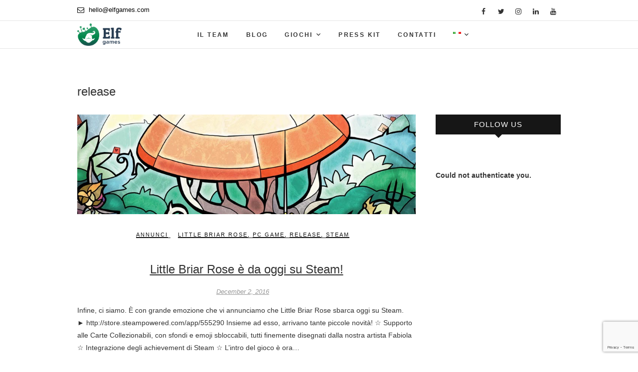

--- FILE ---
content_type: text/html; charset=UTF-8
request_url: https://elfgames.com/tag/release/
body_size: 11023
content:
<!DOCTYPE html>
<html lang="it-IT">
<head>
<meta charset="UTF-8" />
<link rel="profile" href="https://gmpg.org/xfn/11" />
<link rel="pingback" href="https://elfgames.com/xmlrpc.php" />
<meta name='robots' content='index, follow, max-image-preview:large, max-snippet:-1, max-video-preview:-1' />

	<!-- This site is optimized with the Yoast SEO plugin v22.7 - https://yoast.com/wordpress/plugins/seo/ -->
	<title>release Archives - Elf Games</title>
	<link rel="canonical" href="https://elfgames.com/tag/release/" />
	<meta property="og:locale" content="it_IT" />
	<meta property="og:locale:alternate" content="en_US" />
	<meta property="og:type" content="article" />
	<meta property="og:title" content="release Archives - Elf Games" />
	<meta property="og:url" content="https://elfgames.com/tag/release/" />
	<meta property="og:site_name" content="Elf Games" />
	<meta name="twitter:card" content="summary_large_image" />
	<meta name="twitter:site" content="@ElfGamesWorks" />
	<script type="application/ld+json" class="yoast-schema-graph">{"@context":"https://schema.org","@graph":[{"@type":"CollectionPage","@id":"https://elfgames.com/tag/release/","url":"https://elfgames.com/tag/release/","name":"release Archives - Elf Games","isPartOf":{"@id":"https://elfgames.com/it/#website"},"primaryImageOfPage":{"@id":"https://elfgames.com/tag/release/#primaryimage"},"image":{"@id":"https://elfgames.com/tag/release/#primaryimage"},"thumbnailUrl":"https://elfgames.com/wp-content/uploads/2017/07/teaser-steam-logo-blog.jpg","breadcrumb":{"@id":"https://elfgames.com/tag/release/#breadcrumb"},"inLanguage":"it-IT"},{"@type":"ImageObject","inLanguage":"it-IT","@id":"https://elfgames.com/tag/release/#primaryimage","url":"https://elfgames.com/wp-content/uploads/2017/07/teaser-steam-logo-blog.jpg","contentUrl":"https://elfgames.com/wp-content/uploads/2017/07/teaser-steam-logo-blog.jpg","width":900,"height":600,"caption":"Little Briar Rose on Steam"},{"@type":"BreadcrumbList","@id":"https://elfgames.com/tag/release/#breadcrumb","itemListElement":[{"@type":"ListItem","position":1,"name":"Home","item":"https://elfgames.com/it/"},{"@type":"ListItem","position":2,"name":"release"}]},{"@type":"WebSite","@id":"https://elfgames.com/it/#website","url":"https://elfgames.com/it/","name":"Elf Games","description":"We craft games.","publisher":{"@id":"https://elfgames.com/it/#organization"},"potentialAction":[{"@type":"SearchAction","target":{"@type":"EntryPoint","urlTemplate":"https://elfgames.com/it/?s={search_term_string}"},"query-input":"required name=search_term_string"}],"inLanguage":"it-IT"},{"@type":"Organization","@id":"https://elfgames.com/it/#organization","name":"Elf Games","url":"https://elfgames.com/it/","logo":{"@type":"ImageObject","inLanguage":"it-IT","@id":"https://elfgames.com/it/#/schema/logo/image/","url":"https://elfgames.com/wp-content/uploads/2019/01/elfgames-logo.png","contentUrl":"https://elfgames.com/wp-content/uploads/2019/01/elfgames-logo.png","width":482,"height":245,"caption":"Elf Games"},"image":{"@id":"https://elfgames.com/it/#/schema/logo/image/"},"sameAs":["https://www.facebook.com/ElfGames.Team/","https://x.com/ElfGamesWorks","http://www.instagram.com/ElfGames","https://www.linkedin.com/company/elfgames/","https://www.pinterest.com/elfgames","https://www.youtube.com/ElfGames"]}]}</script>
	<!-- / Yoast SEO plugin. -->


<link rel="alternate" href="https://elfgames.com/tag/release/" hreflang="it" />
<link rel="alternate" href="https://elfgames.com/tag/release-en/" hreflang="en" />
<link rel='dns-prefetch' href='//cdn.iubenda.com' />
<link rel='dns-prefetch' href='//elfgames.com' />
<link rel="alternate" type="application/rss+xml" title="Elf Games &raquo; Feed" href="https://elfgames.com/it/feed/" />
<link rel="alternate" type="application/rss+xml" title="Elf Games &raquo; release Tag Feed" href="https://elfgames.com/tag/release/feed/" />
		<!-- This site uses the Google Analytics by MonsterInsights plugin v8.26.0 - Using Analytics tracking - https://www.monsterinsights.com/ -->
		<!-- Note: MonsterInsights is not currently configured on this site. The site owner needs to authenticate with Google Analytics in the MonsterInsights settings panel. -->
					<!-- No tracking code set -->
				<!-- / Google Analytics by MonsterInsights -->
		<link rel='stylesheet' id='wp-block-library-css' href='https://elfgames.com/wp-includes/css/dist/block-library/style.min.css?ver=6.5.3' type='text/css' media='all' />
<style id='classic-theme-styles-inline-css' type='text/css'>
/*! This file is auto-generated */
.wp-block-button__link{color:#fff;background-color:#32373c;border-radius:9999px;box-shadow:none;text-decoration:none;padding:calc(.667em + 2px) calc(1.333em + 2px);font-size:1.125em}.wp-block-file__button{background:#32373c;color:#fff;text-decoration:none}
</style>
<style id='global-styles-inline-css' type='text/css'>
body{--wp--preset--color--black: #000000;--wp--preset--color--cyan-bluish-gray: #abb8c3;--wp--preset--color--white: #ffffff;--wp--preset--color--pale-pink: #f78da7;--wp--preset--color--vivid-red: #cf2e2e;--wp--preset--color--luminous-vivid-orange: #ff6900;--wp--preset--color--luminous-vivid-amber: #fcb900;--wp--preset--color--light-green-cyan: #7bdcb5;--wp--preset--color--vivid-green-cyan: #00d084;--wp--preset--color--pale-cyan-blue: #8ed1fc;--wp--preset--color--vivid-cyan-blue: #0693e3;--wp--preset--color--vivid-purple: #9b51e0;--wp--preset--gradient--vivid-cyan-blue-to-vivid-purple: linear-gradient(135deg,rgba(6,147,227,1) 0%,rgb(155,81,224) 100%);--wp--preset--gradient--light-green-cyan-to-vivid-green-cyan: linear-gradient(135deg,rgb(122,220,180) 0%,rgb(0,208,130) 100%);--wp--preset--gradient--luminous-vivid-amber-to-luminous-vivid-orange: linear-gradient(135deg,rgba(252,185,0,1) 0%,rgba(255,105,0,1) 100%);--wp--preset--gradient--luminous-vivid-orange-to-vivid-red: linear-gradient(135deg,rgba(255,105,0,1) 0%,rgb(207,46,46) 100%);--wp--preset--gradient--very-light-gray-to-cyan-bluish-gray: linear-gradient(135deg,rgb(238,238,238) 0%,rgb(169,184,195) 100%);--wp--preset--gradient--cool-to-warm-spectrum: linear-gradient(135deg,rgb(74,234,220) 0%,rgb(151,120,209) 20%,rgb(207,42,186) 40%,rgb(238,44,130) 60%,rgb(251,105,98) 80%,rgb(254,248,76) 100%);--wp--preset--gradient--blush-light-purple: linear-gradient(135deg,rgb(255,206,236) 0%,rgb(152,150,240) 100%);--wp--preset--gradient--blush-bordeaux: linear-gradient(135deg,rgb(254,205,165) 0%,rgb(254,45,45) 50%,rgb(107,0,62) 100%);--wp--preset--gradient--luminous-dusk: linear-gradient(135deg,rgb(255,203,112) 0%,rgb(199,81,192) 50%,rgb(65,88,208) 100%);--wp--preset--gradient--pale-ocean: linear-gradient(135deg,rgb(255,245,203) 0%,rgb(182,227,212) 50%,rgb(51,167,181) 100%);--wp--preset--gradient--electric-grass: linear-gradient(135deg,rgb(202,248,128) 0%,rgb(113,206,126) 100%);--wp--preset--gradient--midnight: linear-gradient(135deg,rgb(2,3,129) 0%,rgb(40,116,252) 100%);--wp--preset--font-size--small: 13px;--wp--preset--font-size--medium: 20px;--wp--preset--font-size--large: 36px;--wp--preset--font-size--x-large: 42px;--wp--preset--spacing--20: 0.44rem;--wp--preset--spacing--30: 0.67rem;--wp--preset--spacing--40: 1rem;--wp--preset--spacing--50: 1.5rem;--wp--preset--spacing--60: 2.25rem;--wp--preset--spacing--70: 3.38rem;--wp--preset--spacing--80: 5.06rem;--wp--preset--shadow--natural: 6px 6px 9px rgba(0, 0, 0, 0.2);--wp--preset--shadow--deep: 12px 12px 50px rgba(0, 0, 0, 0.4);--wp--preset--shadow--sharp: 6px 6px 0px rgba(0, 0, 0, 0.2);--wp--preset--shadow--outlined: 6px 6px 0px -3px rgba(255, 255, 255, 1), 6px 6px rgba(0, 0, 0, 1);--wp--preset--shadow--crisp: 6px 6px 0px rgba(0, 0, 0, 1);}:where(.is-layout-flex){gap: 0.5em;}:where(.is-layout-grid){gap: 0.5em;}body .is-layout-flex{display: flex;}body .is-layout-flex{flex-wrap: wrap;align-items: center;}body .is-layout-flex > *{margin: 0;}body .is-layout-grid{display: grid;}body .is-layout-grid > *{margin: 0;}:where(.wp-block-columns.is-layout-flex){gap: 2em;}:where(.wp-block-columns.is-layout-grid){gap: 2em;}:where(.wp-block-post-template.is-layout-flex){gap: 1.25em;}:where(.wp-block-post-template.is-layout-grid){gap: 1.25em;}.has-black-color{color: var(--wp--preset--color--black) !important;}.has-cyan-bluish-gray-color{color: var(--wp--preset--color--cyan-bluish-gray) !important;}.has-white-color{color: var(--wp--preset--color--white) !important;}.has-pale-pink-color{color: var(--wp--preset--color--pale-pink) !important;}.has-vivid-red-color{color: var(--wp--preset--color--vivid-red) !important;}.has-luminous-vivid-orange-color{color: var(--wp--preset--color--luminous-vivid-orange) !important;}.has-luminous-vivid-amber-color{color: var(--wp--preset--color--luminous-vivid-amber) !important;}.has-light-green-cyan-color{color: var(--wp--preset--color--light-green-cyan) !important;}.has-vivid-green-cyan-color{color: var(--wp--preset--color--vivid-green-cyan) !important;}.has-pale-cyan-blue-color{color: var(--wp--preset--color--pale-cyan-blue) !important;}.has-vivid-cyan-blue-color{color: var(--wp--preset--color--vivid-cyan-blue) !important;}.has-vivid-purple-color{color: var(--wp--preset--color--vivid-purple) !important;}.has-black-background-color{background-color: var(--wp--preset--color--black) !important;}.has-cyan-bluish-gray-background-color{background-color: var(--wp--preset--color--cyan-bluish-gray) !important;}.has-white-background-color{background-color: var(--wp--preset--color--white) !important;}.has-pale-pink-background-color{background-color: var(--wp--preset--color--pale-pink) !important;}.has-vivid-red-background-color{background-color: var(--wp--preset--color--vivid-red) !important;}.has-luminous-vivid-orange-background-color{background-color: var(--wp--preset--color--luminous-vivid-orange) !important;}.has-luminous-vivid-amber-background-color{background-color: var(--wp--preset--color--luminous-vivid-amber) !important;}.has-light-green-cyan-background-color{background-color: var(--wp--preset--color--light-green-cyan) !important;}.has-vivid-green-cyan-background-color{background-color: var(--wp--preset--color--vivid-green-cyan) !important;}.has-pale-cyan-blue-background-color{background-color: var(--wp--preset--color--pale-cyan-blue) !important;}.has-vivid-cyan-blue-background-color{background-color: var(--wp--preset--color--vivid-cyan-blue) !important;}.has-vivid-purple-background-color{background-color: var(--wp--preset--color--vivid-purple) !important;}.has-black-border-color{border-color: var(--wp--preset--color--black) !important;}.has-cyan-bluish-gray-border-color{border-color: var(--wp--preset--color--cyan-bluish-gray) !important;}.has-white-border-color{border-color: var(--wp--preset--color--white) !important;}.has-pale-pink-border-color{border-color: var(--wp--preset--color--pale-pink) !important;}.has-vivid-red-border-color{border-color: var(--wp--preset--color--vivid-red) !important;}.has-luminous-vivid-orange-border-color{border-color: var(--wp--preset--color--luminous-vivid-orange) !important;}.has-luminous-vivid-amber-border-color{border-color: var(--wp--preset--color--luminous-vivid-amber) !important;}.has-light-green-cyan-border-color{border-color: var(--wp--preset--color--light-green-cyan) !important;}.has-vivid-green-cyan-border-color{border-color: var(--wp--preset--color--vivid-green-cyan) !important;}.has-pale-cyan-blue-border-color{border-color: var(--wp--preset--color--pale-cyan-blue) !important;}.has-vivid-cyan-blue-border-color{border-color: var(--wp--preset--color--vivid-cyan-blue) !important;}.has-vivid-purple-border-color{border-color: var(--wp--preset--color--vivid-purple) !important;}.has-vivid-cyan-blue-to-vivid-purple-gradient-background{background: var(--wp--preset--gradient--vivid-cyan-blue-to-vivid-purple) !important;}.has-light-green-cyan-to-vivid-green-cyan-gradient-background{background: var(--wp--preset--gradient--light-green-cyan-to-vivid-green-cyan) !important;}.has-luminous-vivid-amber-to-luminous-vivid-orange-gradient-background{background: var(--wp--preset--gradient--luminous-vivid-amber-to-luminous-vivid-orange) !important;}.has-luminous-vivid-orange-to-vivid-red-gradient-background{background: var(--wp--preset--gradient--luminous-vivid-orange-to-vivid-red) !important;}.has-very-light-gray-to-cyan-bluish-gray-gradient-background{background: var(--wp--preset--gradient--very-light-gray-to-cyan-bluish-gray) !important;}.has-cool-to-warm-spectrum-gradient-background{background: var(--wp--preset--gradient--cool-to-warm-spectrum) !important;}.has-blush-light-purple-gradient-background{background: var(--wp--preset--gradient--blush-light-purple) !important;}.has-blush-bordeaux-gradient-background{background: var(--wp--preset--gradient--blush-bordeaux) !important;}.has-luminous-dusk-gradient-background{background: var(--wp--preset--gradient--luminous-dusk) !important;}.has-pale-ocean-gradient-background{background: var(--wp--preset--gradient--pale-ocean) !important;}.has-electric-grass-gradient-background{background: var(--wp--preset--gradient--electric-grass) !important;}.has-midnight-gradient-background{background: var(--wp--preset--gradient--midnight) !important;}.has-small-font-size{font-size: var(--wp--preset--font-size--small) !important;}.has-medium-font-size{font-size: var(--wp--preset--font-size--medium) !important;}.has-large-font-size{font-size: var(--wp--preset--font-size--large) !important;}.has-x-large-font-size{font-size: var(--wp--preset--font-size--x-large) !important;}
.wp-block-navigation a:where(:not(.wp-element-button)){color: inherit;}
:where(.wp-block-post-template.is-layout-flex){gap: 1.25em;}:where(.wp-block-post-template.is-layout-grid){gap: 1.25em;}
:where(.wp-block-columns.is-layout-flex){gap: 2em;}:where(.wp-block-columns.is-layout-grid){gap: 2em;}
.wp-block-pullquote{font-size: 1.5em;line-height: 1.6;}
</style>
<link rel='stylesheet' id='contact-form-7-css' href='https://elfgames.com/wp-content/plugins/contact-form-7/includes/css/styles.css?ver=5.9.5' type='text/css' media='all' />
<link rel='stylesheet' id='tp_twitter_plugin_css-css' href='https://elfgames.com/wp-content/plugins/recent-tweets-widget/tp_twitter_plugin.css?ver=1.0' type='text/css' media='screen' />
<link rel='stylesheet' id='parent-style-css' href='https://elfgames.com/wp-content/themes/edge/style.css?ver=6.5.3' type='text/css' media='all' />
<link rel='stylesheet' id='edge-style-css' href='https://elfgames.com/wp-content/themes/edge-child/style.css?ver=6.5.3' type='text/css' media='all' />
<style id='edge-style-inline-css' type='text/css'>
	/****************************************************************/
						/*.... Color Style ....*/
	/****************************************************************/
	/* Nav and links hover */
	a,
	ul li a:hover,
	ol li a:hover,
	.top-header .widget_contact ul li a:hover, /* Top Header Widget Contact */
	.main-navigation a:hover, /* Navigation */
	.main-navigation ul li.current-menu-item a,
	.main-navigation ul li.current_page_ancestor a,
	.main-navigation ul li.current-menu-ancestor a,
	.main-navigation ul li.current_page_item a,
	.main-navigation ul li:hover > a,
	.main-navigation li.current-menu-ancestor.menu-item-has-children > a:after,
	.main-navigation li.current-menu-item.menu-item-has-children > a:after,
	.main-navigation ul li:hover > a:after,
	.main-navigation li.menu-item-has-children > a:hover:after,
	.main-navigation li.page_item_has_children > a:hover:after,
	.main-navigation ul li ul li a:hover,
	.main-navigation ul li ul li:hover > a,
	.main-navigation ul li.current-menu-item ul li a:hover,
	.header-search:hover, .header-search-x:hover, /* Header Search Form */
	.entry-title a:hover, /* Post */
	.entry-title a:focus,
	.entry-title a:active,
	.entry-meta span:hover,
	.entry-meta a:hover,
	.cat-links,
	.cat-links a,
	.tag-links,
	.tag-links a,
	.entry-meta .entry-format a,
	.entry-format:before,
	.entry-meta .entry-format:before,
	.entry-header .entry-meta .entry-format:before,
	.widget ul li a:hover,/* Widgets */
	.widget-title a:hover,
	.widget_contact ul li a:hover,
	.site-info .copyright a:hover, /* Footer */
	#colophon .widget ul li a:hover,
	#footer-navigation a:hover {
		color: #111111;
	}

	.cat-links,
	.tag-links {
		border-bottom: 1px solid #111111;
	}

	/* Webkit */
	::selection {
		background: #111111;
		color: #fff;
	}
	/* Gecko/Mozilla */
	::-moz-selection {
		background: #111111;
		color: #fff;
	}


	/* Accessibility
	================================================== */
	.screen-reader-text:hover,
	.screen-reader-text:active,
	.screen-reader-text:focus {
		background-color: #f1f1f1;
		color: #111111;
	}

	/* Buttons reset, button, submit */

	input[type="reset"],/* Forms  */
	input[type="button"],
	input[type="submit"],
	.go-to-top a:hover {
		background-color:#111111;
	}

	/* Default Buttons */
	.btn-default:hover,
	.vivid,
	.search-submit {
		background-color: #111111;
		border: 1px solid #111111;
	}
	.go-to-top a {
		border: 2px solid #111111;
		color: #111111;
	}

	#colophon .widget-title:after {
		background-color: #111111;
	}

	/* -_-_-_ Not for change _-_-_- */
	.light-color:hover,
	.vivid:hover {
		background-color: #fff;
		border: 1px solid #fff;
	}

	ul.default-wp-page li a {
		color: #111111;
	}

	#bbpress-forums .bbp-topics a:hover {
	color: #111111;
	}
	.bbp-submit-wrapper button.submit {
		background-color: #111111;
		border: 1px solid #111111;
	}

	/* Woocommerce
	================================================== */
	.woocommerce #respond input#submit, 
	.woocommerce a.button, 
	.woocommerce button.button, 
	.woocommerce input.button,
	.woocommerce #respond input#submit.alt, 
	.woocommerce a.button.alt, 
	.woocommerce button.button.alt, 
	.woocommerce input.button.alt,
	.woocommerce-demo-store p.demo_store {
		background-color: #111111;
	}
	.woocommerce .woocommerce-message:before {
		color: #111111;
	}

</style>
<link rel='stylesheet' id='font-awesome-css' href='https://elfgames.com/wp-content/themes/edge/assets/font-awesome/css/font-awesome.min.css?ver=6.5.3' type='text/css' media='all' />
<link rel='stylesheet' id='edge-responsive-css' href='https://elfgames.com/wp-content/themes/edge/css/responsive.css?ver=6.5.3' type='text/css' media='all' />

<script  type="text/javascript" class=" _iub_cs_skip" type="text/javascript" id="iubenda-head-inline-scripts-0">
/* <![CDATA[ */

var _iub = _iub || [];
_iub.csConfiguration = {"lang":"en","siteId":1739345,"cookiePolicyId":89692386, "banner":{ "acceptButtonDisplay":true,"customizeButtonDisplay":true,"position":"float-top-center" }};
/* ]]> */
</script>
<script  type="text/javascript" charset="UTF-8" async="" class=" _iub_cs_skip" type="text/javascript" src="//cdn.iubenda.com/cs/iubenda_cs.js?ver=3.10.5" id="iubenda-head-scripts-0-js"></script>
<script type="text/javascript" src="https://elfgames.com/wp-includes/js/jquery/jquery.min.js?ver=3.7.1" id="jquery-core-js"></script>
<script type="text/javascript" src="https://elfgames.com/wp-includes/js/jquery/jquery-migrate.min.js?ver=3.4.1" id="jquery-migrate-js"></script>
<script type="text/javascript" src="https://elfgames.com/wp-content/themes/edge/js/edge-main.js?ver=6.5.3" id="edge-main-js"></script>
<!--[if lt IE 9]>
<script type="text/javascript" src="https://elfgames.com/wp-content/themes/edge/js/html5.js?ver=3.7.3" id="html5-js"></script>
<![endif]-->
<link rel="https://api.w.org/" href="https://elfgames.com/wp-json/" /><link rel="alternate" type="application/json" href="https://elfgames.com/wp-json/wp/v2/tags/44" /><link rel="EditURI" type="application/rsd+xml" title="RSD" href="https://elfgames.com/xmlrpc.php?rsd" />

	<meta name="viewport" content="width=device-width, initial-scale=1, maximum-scale=1">
	<!-- Custom CSS -->
<style type="text/css" media="screen">
/*Disabled First Big Letter */
									.post:first-child .entry-content p:first-child:first-letter {
									 border-right: none;
									 display: inherit;
									 float: inherit;
									 font-family: inherit;
									 font-size: inherit;
									 line-height: inherit;
									 margin-bottom: inherit;
									 margin-right: inherit;
									 margin-top: inherit;
									 padding: inherit;
									 text-a
</style>
<link rel="icon" href="https://elfgames.com/wp-content/uploads/2019/02/cropped-elfgames-icon-BIG-1-32x32.png" sizes="32x32" />
<link rel="icon" href="https://elfgames.com/wp-content/uploads/2019/02/cropped-elfgames-icon-BIG-1-192x192.png" sizes="192x192" />
<link rel="apple-touch-icon" href="https://elfgames.com/wp-content/uploads/2019/02/cropped-elfgames-icon-BIG-1-180x180.png" />
<meta name="msapplication-TileImage" content="https://elfgames.com/wp-content/uploads/2019/02/cropped-elfgames-icon-BIG-1-270x270.png" />
		<style type="text/css" id="wp-custom-css">
			#site-branding {
	padding: 40px 0;
}

@media screen and (min-width: 768px) {
  #site-branding {
	  display: none;
		max-width: 50%;
  }
}

.nav-site-title {
	opacity: 1;
	padding: 5px 0;
}

.nav-site-title img {
	height: 45px !important;
}		</style>
		</head>
<body class="archive tag tag-release tag-44 wp-custom-logo">
<div id="page" class="hfeed site">
<!-- Masthead ============================================= -->
<header id="masthead" class="site-header">
				<div class="top-header">
			<div class="container clearfix">
				<!-- Contact Us ============================================= --><aside id="edge_contact_widgets-3" class="widget widget_contact">		<ul>
						<li><a href="/cdn-cgi/l/email-protection#f199949d9d9eb1949d9796909c9482df929e9c" title="hello@elfgames.com"><i class="fa fa-envelope-o"> </i> <span class="__cf_email__" data-cfemail="e28a878e8e8da2878e8485838f8791cc818d8f">[email&#160;protected]</span></a></li>
					</ul>
	</aside><!-- end .widget_contact --><div class="header-social-block">	<div class="social-links clearfix">
		<a target="_blank" href="https://www.facebook.com/ElfGames.Team"><i class="fa fa-facebook"></i></a><a target="_blank" href="https://www.twitter.com/ElfGamesWorks"><i class="fa fa-twitter"></i></a><a target="_blank" href="https://www.instagram.com/elfgames/"><i class="fa fa-instagram"></i></a><a target="_blank" href="https://www.linkedin.com/company/elfgames"><i class="fa fa-linkedin"></i></a><a target="_blank" href="https://www.youtube.com/c/ElfGames"><i class="fa fa-youtube"></i></a>	</div><!-- end .social-links -->
</div><!-- end .header-social-block -->		<div id="site-branding"> <a href="https://elfgames.com/it/" class="custom-logo-link" rel="home"><img width="482" height="245" src="https://elfgames.com/wp-content/uploads/2019/01/elfgames-logo.png" class="custom-logo" alt="Elf Games" decoding="async" fetchpriority="high" /></a></div> <!-- end #site-branding -->
					</div> <!-- end .container -->
		</div> <!-- end .top-header -->
		<!-- Main Header============================================= -->
				<div id="sticky_header">
					<div class="container clearfix">
					  	<h3 class="nav-site-title">
							<a href="https://elfgames.com/it/" title="Elf Games">
																<img src="https://elfgames.com/wp-content/uploads/2019/01/elfgames-logo.png" style="height: 35px" alt="Elf Games" />
															</a>
						</h3>
					<!-- end .nav-site-title -->
						<!-- Main Nav ============================================= -->
																		<nav id="site-navigation" class="main-navigation clearfix">
							<button class="menu-toggle" aria-controls="primary-menu" aria-expanded="false">
								<span class="line-one"></span>
					  			<span class="line-two"></span>
					  			<span class="line-three"></span>
						  	</button>
					  		<!-- end .menu-toggle -->
							<ul id="primary-menu" class="menu nav-menu"><li id="menu-item-1140" class="menu-item menu-item-type-post_type menu-item-object-page menu-item-1140"><a href="https://elfgames.com/team-ita/">Il team</a></li>
<li id="menu-item-1572" class="menu-item menu-item-type-post_type menu-item-object-page current_page_parent menu-item-1572"><a href="https://elfgames.com/blog/">Blog</a></li>
<li id="menu-item-1081" class="menu-item menu-item-type-post_type menu-item-object-page menu-item-has-children menu-item-1081"><a href="https://elfgames.com/giochi/">Giochi</a>
<ul class="sub-menu">
	<li id="menu-item-2386" class="menu-item menu-item-type-post_type menu-item-object-page menu-item-2386"><a href="https://elfgames.com/giochi/children-of-silentown/">Children of Silentown</a></li>
	<li id="menu-item-1083" class="menu-item menu-item-type-post_type menu-item-object-page menu-item-1083"><a href="https://elfgames.com/giochi/little-briar-rose/">Little Briar Rose</a></li>
	<li id="menu-item-2385" class="menu-item menu-item-type-post_type menu-item-object-page menu-item-2385"><a href="https://elfgames.com/giochi/mental-shock/">Mental Shock</a></li>
	<li id="menu-item-1695" class="menu-item menu-item-type-post_type menu-item-object-page menu-item-1695"><a href="https://elfgames.com/giochi/cera-una-volta-richardhtt-e-fraffrog/">C&#8217;era una Volta &#8211; RichardHTT e Fraffrog</a></li>
</ul>
</li>
<li id="menu-item-1066" class="menu-item menu-item-type-custom menu-item-object-custom menu-item-1066"><a href="/presskit">Press Kit</a></li>
<li id="menu-item-1086" class="menu-item menu-item-type-post_type menu-item-object-page menu-item-1086"><a href="https://elfgames.com/contatti/">Contatti</a></li>
<li id="menu-item-1072" class="pll-parent-menu-item menu-item menu-item-type-custom menu-item-object-custom current-menu-parent menu-item-has-children menu-item-1072"><a href="#pll_switcher"><img src="[data-uri]" alt="Italiano" width="16" height="11" style="width: 16px; height: 11px;" /></a>
<ul class="sub-menu">
	<li id="menu-item-1072-it" class="lang-item lang-item-10 lang-item-it current-lang lang-item-first menu-item menu-item-type-custom menu-item-object-custom menu-item-1072-it"><a href="https://elfgames.com/tag/release/" hreflang="it-IT" lang="it-IT"><img src="[data-uri]" alt="Italiano" width="16" height="11" style="width: 16px; height: 11px;" /></a></li>
	<li id="menu-item-1072-en" class="lang-item lang-item-13 lang-item-en menu-item menu-item-type-custom menu-item-object-custom menu-item-1072-en"><a href="https://elfgames.com/tag/release-en/" hreflang="en-US" lang="en-US"><img src="[data-uri]" alt="English" width="16" height="11" style="width: 16px; height: 11px;" /></a></li>
</ul>
</li>
</ul>						</nav> <!-- end #site-navigation -->
						</div> <!-- end .container -->
			</div> <!-- end #sticky_header --></header> <!-- end #masthead -->
<!-- Main Page Start ============================================= -->
<div id="content">
<div class="container clearfix">
		<div class="page-header">
		<h1 class="page-title">release</h1>
		<!-- .page-title -->
				<!-- .breadcrumb -->
	</div>
	<!-- .page-header -->
			<div id="primary">
								<main id="main" class="site-main clearfix">
							<article id="post-1123" class="post-1123 post type-post status-publish format-standard has-post-thumbnail hentry category-annunci tag-little-briar-rose-it tag-pc-game tag-release tag-steam">
					<div class="post-image-content">
				<figure class="post-featured-image">
					<a href="https://elfgames.com/2016/12/02/little-briar-rose-steam-oggi/" title="Little Briar Rose è da oggi su Steam!">
					<img width="790" height="527" src="https://elfgames.com/wp-content/uploads/2017/07/teaser-steam-logo-blog.jpg" class="attachment-large size-large wp-post-image" alt="Little Briar Rose on Steam" decoding="async" />					</a>
				</figure><!-- end.post-featured-image  -->
			</div> <!-- end.post-image-content -->
				<header class="entry-header">
					<div class="entry-meta">
				<span class="cat-links">
					<a href="https://elfgames.com/category/annunci/" rel="category tag">Annunci</a>				</span> <!-- end .cat-links -->
								<span class="tag-links">
				<a href="https://elfgames.com/tag/little-briar-rose-it/" rel="tag">little briar rose</a>, <a href="https://elfgames.com/tag/pc-game/" rel="tag">pc game</a>, <a href="https://elfgames.com/tag/release/" rel="tag">release</a>, <a href="https://elfgames.com/tag/steam/" rel="tag">steam</a>				</span> <!-- end .tag-links -->
							</div><!-- end .entry-meta -->
		
      			<div style="display: none">
				<span class="author vcard"><span class="fn">ProGM</span></span>
				<span class="updated">July 13th, 2017</span>
			</div>
      
			<h2 class="entry-title"> <a href="https://elfgames.com/2016/12/02/little-briar-rose-steam-oggi/" title="Little Briar Rose è da oggi su Steam!"> Little Briar Rose è da oggi su Steam! </a> </h2> <!-- end.entry-title -->
			<div class="entry-meta">
				<span class="posted-on"><a title="6:21 pm" href="https://elfgames.com/2016/12/02/little-briar-rose-steam-oggi/">
				December 2, 2016 </a></span>
			</div><!-- end .entry-meta -->
		</header><!-- end .entry-header -->
		<div class="entry-content">
			<p>Infine, ci siamo. È con grande emozione che vi annunciamo che Little Briar Rose sbarca oggi su Steam. ► http://store.steampowered.com/app/555290 Insieme ad esso, arrivano tante piccole novità! ☆ Supporto alle Carte Collezionabili, con sfondi e emoji sbloccabili, tutti finemente disegnati dalla nostra artista Fabiola ☆ Integrazione degli achievement di Steam ☆ L&#8217;intro del gioco è ora&hellip; </p>
		</div> <!-- end .entry-content -->
					<footer class="entry-footer">
								<a class="more-link" title="" href="https://elfgames.com/2016/12/02/little-briar-rose-steam-oggi/">
				Read More				</a>
								<div class="entry-meta">
										<span class="author vcard"><a href="https://elfgames.com/it/author/progm/" title="ProGM">
					ProGM </a></span>

									</div> <!-- end .entry-meta -->
							</footer> <!-- end .entry-footer -->
				</article><!-- end .post -->				</main> <!-- #main -->
				<div class="container"></div> <!-- end .container -->						</div> <!-- #primary -->
						
<div id="secondary">
    <aside id="weblizar_facebook_likebox-2" class="widget widget_weblizar_facebook_likebox"><h2 class="widget-title">Follow us</h2>		<style>
		@media (max-width:767px) {
			.fb_iframe_widget {
				width: 100%;
			}
			.fb_iframe_widget span {
				width: 100% !important;
			}
			.fb_iframe_widget iframe {
				width: 100% !important;
			}
			._8r {
				margin-right: 5px;
				margin-top: -4px !important;
			}
		}
		</style>
        <div style="display:block;width:100%;float:left;overflow:hidden;margin-bottom:20px">
			<div id="fb-root"></div>
			<script data-cfasync="false" src="/cdn-cgi/scripts/5c5dd728/cloudflare-static/email-decode.min.js"></script><script>(function(d, s, id) {
			  var js, fjs = d.getElementsByTagName(s)[0];
			  if (d.getElementById(id)) return;
			  js = d.createElement(s); js.id = id;
			  js.src = "//connect.facebook.net/en_US/sdk.js#xfbml=1&version=v2.7";
			  fjs.parentNode.insertBefore(js, fjs);
			}(document, 'script', 'facebook-jssdk'));</script>
			<div class="fb-like-box" style="background-color: auto;" data-small-header="true" data-height="560" data-href="https://www.facebook.com/elfgames.team" data-show-border="true" data-show-faces="true" data-stream="false" data-width="292" data-force-wall="false"></div>

		</div>
        </aside><aside id="tp_widget_recent_tweets-4" class="widget widget_tp_widget_recent_tweets"><strong>Could not authenticate you.</strong></aside></div> <!-- #secondary -->
</div> <!-- end .container -->
</div> <!-- end #content -->
<!-- Footer Start ============================================= -->
<footer id="colophon" class="site-footer clearfix">
	<div class="widget-wrap">
		<div class="container">
			<div class="widget-area clearfix">
			<div class="column-4"><!-- Contact Us ============================================= --><aside id="edge_contact_widgets-8" class="widget widget_contact">		<h3 class="widget-title">Contact us</h3> <!-- end .widget-title -->
				<ul>
						<li><a href="/cdn-cgi/l/email-protection#dbb3beb7b7b49bbeb7bdbcbab6bea8f5b8b4b6" title="hello@elfgames.com"><i class="fa fa-envelope-o"> </i> <span class="__cf_email__" data-cfemail="5139343d3d3e11343d3736303c34227f323e3c">[email&#160;protected]</span></a></li>
					</ul>
	</aside><!-- end .widget_contact --><aside id="media_image-4" class="widget widget_media_image"><a href="https://elfgames.com"><img width="482" height="245" src="https://elfgames.com/wp-content/uploads/2019/01/elfgames-logo.png" class="image wp-image-1712  attachment-full size-full" alt="" style="max-width: 100%; height: auto;" decoding="async" loading="lazy" /></a></aside></div><!-- end .column4  --><div class="column-4"><aside id="text-14" class="widget widget_text"><h3 class="widget-title">Informazioni</h3>			<div class="textwidget"><p>Elf Games è un team di sviluppo di videogiochi nato da una forte spinta creativa.<br />
Creiamo storie cariche di atmosfera, incastonando l’esperienza di gioco in ambienti visivamente caratteristici.</p>
<p><a href="/team-ita">► SCOPRI</a></p>
</div>
		</aside></div><!--end .column4  --><div class="column-4"><aside id="custom_html-7" class="widget_text widget widget_custom_html"><h3 class="widget-title">Newsletter</h3><div class="textwidget custom-html-widget"><!-- Begin MailChimp Signup Form -->
<style type="text/css">
/* MailChimp Form Embed Code - Slim - 12/15/2015 v10.7 */
#mc_embed_signup form {display:block; position:relative; text-align:left; padding:10px 0 10px 3%}
#mc_embed_signup h2 {font-weight:bold; padding:0; margin:15px 0; font-size:1.4em;}
#mc_embed_signup input {border:1px solid #999; -webkit-appearance:none;}
#mc_embed_signup input[type=checkbox]{-webkit-appearance:checkbox;}
#mc_embed_signup input[type=radio]{-webkit-appearance:radio;}
#mc_embed_signup input:focus {border-color:#333;}
#mc_embed_signup .button {clear:both; background-color: #aaa; border: 0 none; border-radius:4px; letter-spacing:.03em; color: #FFFFFF; cursor: pointer; display: inline-block; font-size:15px; height: 32px; line-height: 32px; margin: 0 5px 10px 0; padding:0; text-align: center; text-decoration: none; vertical-align: top; white-space: nowrap; width: auto; transition: all 0.23s ease-in-out 0s;}
#mc_embed_signup .button:hover {background-color:#777;}
#mc_embed_signup .small-meta {font-size: 11px;}
#mc_embed_signup .nowrap {white-space:nowrap;}     
#mc_embed_signup .clear {clear:none; display:inline;}

#mc_embed_signup label {display:block; font-size:16px; padding-bottom:10px; font-weight:bold;}
#mc_embed_signup input.email {font-family:"Open Sans","Helvetica Neue",Arial,Helvetica,Verdana,sans-serif; font-size: 15px; display:block; padding:0 0.4em; margin:0 4% 10px 0; min-height:32px; width:58%; min-width:130px; -webkit-border-radius: 3px; -moz-border-radius: 3px; border-radius: 3px;}
#mc_embed_signup input.button {display:block; width:35%; margin:0 0 10px 0; min-width:90px;}

#mc_embed_signup div#mce-responses {float:left; top:-1.4em; padding:0em .5em 0em .5em; overflow:hidden; width:90%;margin: 0 5%; clear: both;}
#mc_embed_signup div.response {margin:1em 0; padding:1em .5em .5em 0; font-weight:bold; float:left; top:-1.5em; z-index:1; width:80%;}
#mc_embed_signup #mce-error-response {display:none;}
#mc_embed_signup #mce-success-response {color:#529214; display:none;}
#mc_embed_signup label.error {display:block; float:none; width:auto; margin-left:1.05em; text-align:left; padding:.5em 0;}
#mc_embed_signup{background:#fff; clear:left; font:14px Helvetica,Arial,sans-serif; }
#mc_embed_signup form { padding: 0; }
</style>
<div id="mc_embed_signup">
<form action="https://elfgamesworks.us11.list-manage.com/subscribe/post?u=f18db7b9839a97349f446560b&amp;id=4cf2fb9d68" method="post" id="mc-embedded-subscribe-form" name="mc-embedded-subscribe-form" class="validate" target="_blank" novalidate>
    <div id="mc_embed_signup_scroll">
	<input type="email" value="" name="EMAIL" class="email" id="mce-EMAIL" placeholder="email address" required style="width: 100%">
    <!-- real people should not fill this in and expect good things - do not remove this or risk form bot signups-->
    <div style="position: absolute; left: -5000px;" aria-hidden="true"><input type="text" name="b_f18db7b9839a97349f446560b_4cf2fb9d68" tabindex="-1" value=""></div>
    <div class="clear"><input type="submit" value="Iscriviti!" name="subscribe" id="mc-embedded-subscribe" class="button" style="width: 100%"></div>
    </div>
</form>
</div>

<!--End mc_embed_signup--></div></aside></div><!--end .column4  --><div class="column-4"><aside id="text-12" class="widget widget_text"><h3 class="widget-title">Cerca</h3>			<div class="textwidget"></div>
		</aside><aside id="search-7" class="widget widget_search"><form class="search-form" action="https://elfgames.com/it/" method="get">
		<input type="search" name="s" class="search-field" placeholder="Search &hellip;" autocomplete="off">
	<button type="submit" class="search-submit"><i class="fa fa-search"></i></button>
	</form> <!-- end .search-form --></aside></div><!--end .column4-->			</div> <!-- end .widget-area -->
		</div> <!-- end .container -->
	</div> <!-- end .widget-wrap -->
	<div class="site-info" >
	<div class="container">
		<div class="social-links clearfix">
		<a target="_blank" href="https://www.facebook.com/ElfGames.Team"><i class="fa fa-facebook"></i></a><a target="_blank" href="https://www.twitter.com/ElfGamesWorks"><i class="fa fa-twitter"></i></a><a target="_blank" href="https://www.instagram.com/elfgames/"><i class="fa fa-instagram"></i></a><a target="_blank" href="https://www.linkedin.com/company/elfgames"><i class="fa fa-linkedin"></i></a><a target="_blank" href="https://www.youtube.com/c/ElfGames"><i class="fa fa-youtube"></i></a>	</div><!-- end .social-links -->
<nav id="footer-navigation"><ul><li id="menu-item-2389" class="menu-item menu-item-type-post_type menu-item-object-page menu-item-2389"><a href="https://elfgames.com/privacy-policy/">Privacy Policy</a></li>
<li id="menu-item-949" class="menu-item menu-item-type-post_type menu-item-object-page menu-item-949"><a href="https://elfgames.com/contact/">Contact</a></li>
</ul></nav><!-- end #footer-navigation --><div class="copyright">&copy; 2026 		<a title="Elf Games" target="_blank" href="https://elfgames.com/it/">Elf Games</a>
		</div>
			<div style="clear:both;"></div>
		</div> <!-- end .container -->
	</div> <!-- end .site-info -->
	</footer> <!-- end #colophon -->
</div> <!-- end #page -->
<script data-cfasync="false" src="/cdn-cgi/scripts/5c5dd728/cloudflare-static/email-decode.min.js"></script><script type="text/javascript" src="https://elfgames.com/wp-content/plugins/contact-form-7/includes/swv/js/index.js?ver=5.9.5" id="swv-js"></script>
<script type="text/javascript" id="contact-form-7-js-extra">
/* <![CDATA[ */
var wpcf7 = {"api":{"root":"https:\/\/elfgames.com\/wp-json\/","namespace":"contact-form-7\/v1"}};
/* ]]> */
</script>
<script type="text/javascript" src="https://elfgames.com/wp-content/plugins/contact-form-7/includes/js/index.js?ver=5.9.5" id="contact-form-7-js"></script>
<script type="text/javascript" id="disqus_count-js-extra">
/* <![CDATA[ */
var countVars = {"disqusShortname":"elfgamesworks"};
/* ]]> */
</script>
<script type="text/javascript" src="https://elfgames.com/wp-content/plugins/disqus-comment-system/public/js/comment_count.js?ver=3.1.1" id="disqus_count-js"></script>
<script type="text/javascript" src="https://elfgames.com/wp-content/themes/edge-child/js/gists.js" id="gists-js"></script>
<script type="text/javascript" src="https://elfgames.com/wp-content/themes/edge/js/jquery.cycle.all.js?ver=6.5.3" id="jquery_cycle_all-js"></script>
<script type="text/javascript" id="edge_slider-js-extra">
/* <![CDATA[ */
var edge_slider_value = {"transition_effect":"fade","transition_delay":"4000","transition_duration":"1000"};
/* ]]> */
</script>
<script type="text/javascript" src="https://elfgames.com/wp-content/themes/edge/js/edge-slider-setting.js?ver=6.5.3" id="edge_slider-js"></script>
<script type="text/javascript" src="https://elfgames.com/wp-content/themes/edge/assets/sticky/jquery.sticky.min.js?ver=6.5.3" id="jquery_sticky-js"></script>
<script type="text/javascript" src="https://elfgames.com/wp-content/themes/edge/assets/sticky/sticky-settings.js?ver=6.5.3" id="sticky_settings-js"></script>
<script type="text/javascript" src="https://elfgames.com/wp-content/themes/edge/js/navigation.js?ver=6.5.3" id="edge-navigation-js"></script>
<script type="text/javascript" src="https://www.google.com/recaptcha/api.js?render=6LcBbI8UAAAAAOjz_dkByzexRpKO-BBJKYBUW1wM&amp;ver=3.0" id="google-recaptcha-js"></script>
<script type="text/javascript" src="https://elfgames.com/wp-includes/js/dist/vendor/wp-polyfill-inert.min.js?ver=3.1.2" id="wp-polyfill-inert-js"></script>
<script type="text/javascript" src="https://elfgames.com/wp-includes/js/dist/vendor/regenerator-runtime.min.js?ver=0.14.0" id="regenerator-runtime-js"></script>
<script type="text/javascript" src="https://elfgames.com/wp-includes/js/dist/vendor/wp-polyfill.min.js?ver=3.15.0" id="wp-polyfill-js"></script>
<script type="text/javascript" id="wpcf7-recaptcha-js-extra">
/* <![CDATA[ */
var wpcf7_recaptcha = {"sitekey":"6LcBbI8UAAAAAOjz_dkByzexRpKO-BBJKYBUW1wM","actions":{"homepage":"homepage","contactform":"contactform"}};
/* ]]> */
</script>
<script type="text/javascript" src="https://elfgames.com/wp-content/plugins/contact-form-7/modules/recaptcha/index.js?ver=5.9.5" id="wpcf7-recaptcha-js"></script>
<script defer src="https://static.cloudflareinsights.com/beacon.min.js/vcd15cbe7772f49c399c6a5babf22c1241717689176015" integrity="sha512-ZpsOmlRQV6y907TI0dKBHq9Md29nnaEIPlkf84rnaERnq6zvWvPUqr2ft8M1aS28oN72PdrCzSjY4U6VaAw1EQ==" data-cf-beacon='{"version":"2024.11.0","token":"44d1ce3b93f14d2e8dc8d26e454243be","r":1,"server_timing":{"name":{"cfCacheStatus":true,"cfEdge":true,"cfExtPri":true,"cfL4":true,"cfOrigin":true,"cfSpeedBrain":true},"location_startswith":null}}' crossorigin="anonymous"></script>
</body>
</html>

--- FILE ---
content_type: text/html; charset=utf-8
request_url: https://www.google.com/recaptcha/api2/anchor?ar=1&k=6LcBbI8UAAAAAOjz_dkByzexRpKO-BBJKYBUW1wM&co=aHR0cHM6Ly9lbGZnYW1lcy5jb206NDQz&hl=en&v=PoyoqOPhxBO7pBk68S4YbpHZ&size=invisible&anchor-ms=20000&execute-ms=30000&cb=tytmud4mcxak
body_size: 48469
content:
<!DOCTYPE HTML><html dir="ltr" lang="en"><head><meta http-equiv="Content-Type" content="text/html; charset=UTF-8">
<meta http-equiv="X-UA-Compatible" content="IE=edge">
<title>reCAPTCHA</title>
<style type="text/css">
/* cyrillic-ext */
@font-face {
  font-family: 'Roboto';
  font-style: normal;
  font-weight: 400;
  font-stretch: 100%;
  src: url(//fonts.gstatic.com/s/roboto/v48/KFO7CnqEu92Fr1ME7kSn66aGLdTylUAMa3GUBHMdazTgWw.woff2) format('woff2');
  unicode-range: U+0460-052F, U+1C80-1C8A, U+20B4, U+2DE0-2DFF, U+A640-A69F, U+FE2E-FE2F;
}
/* cyrillic */
@font-face {
  font-family: 'Roboto';
  font-style: normal;
  font-weight: 400;
  font-stretch: 100%;
  src: url(//fonts.gstatic.com/s/roboto/v48/KFO7CnqEu92Fr1ME7kSn66aGLdTylUAMa3iUBHMdazTgWw.woff2) format('woff2');
  unicode-range: U+0301, U+0400-045F, U+0490-0491, U+04B0-04B1, U+2116;
}
/* greek-ext */
@font-face {
  font-family: 'Roboto';
  font-style: normal;
  font-weight: 400;
  font-stretch: 100%;
  src: url(//fonts.gstatic.com/s/roboto/v48/KFO7CnqEu92Fr1ME7kSn66aGLdTylUAMa3CUBHMdazTgWw.woff2) format('woff2');
  unicode-range: U+1F00-1FFF;
}
/* greek */
@font-face {
  font-family: 'Roboto';
  font-style: normal;
  font-weight: 400;
  font-stretch: 100%;
  src: url(//fonts.gstatic.com/s/roboto/v48/KFO7CnqEu92Fr1ME7kSn66aGLdTylUAMa3-UBHMdazTgWw.woff2) format('woff2');
  unicode-range: U+0370-0377, U+037A-037F, U+0384-038A, U+038C, U+038E-03A1, U+03A3-03FF;
}
/* math */
@font-face {
  font-family: 'Roboto';
  font-style: normal;
  font-weight: 400;
  font-stretch: 100%;
  src: url(//fonts.gstatic.com/s/roboto/v48/KFO7CnqEu92Fr1ME7kSn66aGLdTylUAMawCUBHMdazTgWw.woff2) format('woff2');
  unicode-range: U+0302-0303, U+0305, U+0307-0308, U+0310, U+0312, U+0315, U+031A, U+0326-0327, U+032C, U+032F-0330, U+0332-0333, U+0338, U+033A, U+0346, U+034D, U+0391-03A1, U+03A3-03A9, U+03B1-03C9, U+03D1, U+03D5-03D6, U+03F0-03F1, U+03F4-03F5, U+2016-2017, U+2034-2038, U+203C, U+2040, U+2043, U+2047, U+2050, U+2057, U+205F, U+2070-2071, U+2074-208E, U+2090-209C, U+20D0-20DC, U+20E1, U+20E5-20EF, U+2100-2112, U+2114-2115, U+2117-2121, U+2123-214F, U+2190, U+2192, U+2194-21AE, U+21B0-21E5, U+21F1-21F2, U+21F4-2211, U+2213-2214, U+2216-22FF, U+2308-230B, U+2310, U+2319, U+231C-2321, U+2336-237A, U+237C, U+2395, U+239B-23B7, U+23D0, U+23DC-23E1, U+2474-2475, U+25AF, U+25B3, U+25B7, U+25BD, U+25C1, U+25CA, U+25CC, U+25FB, U+266D-266F, U+27C0-27FF, U+2900-2AFF, U+2B0E-2B11, U+2B30-2B4C, U+2BFE, U+3030, U+FF5B, U+FF5D, U+1D400-1D7FF, U+1EE00-1EEFF;
}
/* symbols */
@font-face {
  font-family: 'Roboto';
  font-style: normal;
  font-weight: 400;
  font-stretch: 100%;
  src: url(//fonts.gstatic.com/s/roboto/v48/KFO7CnqEu92Fr1ME7kSn66aGLdTylUAMaxKUBHMdazTgWw.woff2) format('woff2');
  unicode-range: U+0001-000C, U+000E-001F, U+007F-009F, U+20DD-20E0, U+20E2-20E4, U+2150-218F, U+2190, U+2192, U+2194-2199, U+21AF, U+21E6-21F0, U+21F3, U+2218-2219, U+2299, U+22C4-22C6, U+2300-243F, U+2440-244A, U+2460-24FF, U+25A0-27BF, U+2800-28FF, U+2921-2922, U+2981, U+29BF, U+29EB, U+2B00-2BFF, U+4DC0-4DFF, U+FFF9-FFFB, U+10140-1018E, U+10190-1019C, U+101A0, U+101D0-101FD, U+102E0-102FB, U+10E60-10E7E, U+1D2C0-1D2D3, U+1D2E0-1D37F, U+1F000-1F0FF, U+1F100-1F1AD, U+1F1E6-1F1FF, U+1F30D-1F30F, U+1F315, U+1F31C, U+1F31E, U+1F320-1F32C, U+1F336, U+1F378, U+1F37D, U+1F382, U+1F393-1F39F, U+1F3A7-1F3A8, U+1F3AC-1F3AF, U+1F3C2, U+1F3C4-1F3C6, U+1F3CA-1F3CE, U+1F3D4-1F3E0, U+1F3ED, U+1F3F1-1F3F3, U+1F3F5-1F3F7, U+1F408, U+1F415, U+1F41F, U+1F426, U+1F43F, U+1F441-1F442, U+1F444, U+1F446-1F449, U+1F44C-1F44E, U+1F453, U+1F46A, U+1F47D, U+1F4A3, U+1F4B0, U+1F4B3, U+1F4B9, U+1F4BB, U+1F4BF, U+1F4C8-1F4CB, U+1F4D6, U+1F4DA, U+1F4DF, U+1F4E3-1F4E6, U+1F4EA-1F4ED, U+1F4F7, U+1F4F9-1F4FB, U+1F4FD-1F4FE, U+1F503, U+1F507-1F50B, U+1F50D, U+1F512-1F513, U+1F53E-1F54A, U+1F54F-1F5FA, U+1F610, U+1F650-1F67F, U+1F687, U+1F68D, U+1F691, U+1F694, U+1F698, U+1F6AD, U+1F6B2, U+1F6B9-1F6BA, U+1F6BC, U+1F6C6-1F6CF, U+1F6D3-1F6D7, U+1F6E0-1F6EA, U+1F6F0-1F6F3, U+1F6F7-1F6FC, U+1F700-1F7FF, U+1F800-1F80B, U+1F810-1F847, U+1F850-1F859, U+1F860-1F887, U+1F890-1F8AD, U+1F8B0-1F8BB, U+1F8C0-1F8C1, U+1F900-1F90B, U+1F93B, U+1F946, U+1F984, U+1F996, U+1F9E9, U+1FA00-1FA6F, U+1FA70-1FA7C, U+1FA80-1FA89, U+1FA8F-1FAC6, U+1FACE-1FADC, U+1FADF-1FAE9, U+1FAF0-1FAF8, U+1FB00-1FBFF;
}
/* vietnamese */
@font-face {
  font-family: 'Roboto';
  font-style: normal;
  font-weight: 400;
  font-stretch: 100%;
  src: url(//fonts.gstatic.com/s/roboto/v48/KFO7CnqEu92Fr1ME7kSn66aGLdTylUAMa3OUBHMdazTgWw.woff2) format('woff2');
  unicode-range: U+0102-0103, U+0110-0111, U+0128-0129, U+0168-0169, U+01A0-01A1, U+01AF-01B0, U+0300-0301, U+0303-0304, U+0308-0309, U+0323, U+0329, U+1EA0-1EF9, U+20AB;
}
/* latin-ext */
@font-face {
  font-family: 'Roboto';
  font-style: normal;
  font-weight: 400;
  font-stretch: 100%;
  src: url(//fonts.gstatic.com/s/roboto/v48/KFO7CnqEu92Fr1ME7kSn66aGLdTylUAMa3KUBHMdazTgWw.woff2) format('woff2');
  unicode-range: U+0100-02BA, U+02BD-02C5, U+02C7-02CC, U+02CE-02D7, U+02DD-02FF, U+0304, U+0308, U+0329, U+1D00-1DBF, U+1E00-1E9F, U+1EF2-1EFF, U+2020, U+20A0-20AB, U+20AD-20C0, U+2113, U+2C60-2C7F, U+A720-A7FF;
}
/* latin */
@font-face {
  font-family: 'Roboto';
  font-style: normal;
  font-weight: 400;
  font-stretch: 100%;
  src: url(//fonts.gstatic.com/s/roboto/v48/KFO7CnqEu92Fr1ME7kSn66aGLdTylUAMa3yUBHMdazQ.woff2) format('woff2');
  unicode-range: U+0000-00FF, U+0131, U+0152-0153, U+02BB-02BC, U+02C6, U+02DA, U+02DC, U+0304, U+0308, U+0329, U+2000-206F, U+20AC, U+2122, U+2191, U+2193, U+2212, U+2215, U+FEFF, U+FFFD;
}
/* cyrillic-ext */
@font-face {
  font-family: 'Roboto';
  font-style: normal;
  font-weight: 500;
  font-stretch: 100%;
  src: url(//fonts.gstatic.com/s/roboto/v48/KFO7CnqEu92Fr1ME7kSn66aGLdTylUAMa3GUBHMdazTgWw.woff2) format('woff2');
  unicode-range: U+0460-052F, U+1C80-1C8A, U+20B4, U+2DE0-2DFF, U+A640-A69F, U+FE2E-FE2F;
}
/* cyrillic */
@font-face {
  font-family: 'Roboto';
  font-style: normal;
  font-weight: 500;
  font-stretch: 100%;
  src: url(//fonts.gstatic.com/s/roboto/v48/KFO7CnqEu92Fr1ME7kSn66aGLdTylUAMa3iUBHMdazTgWw.woff2) format('woff2');
  unicode-range: U+0301, U+0400-045F, U+0490-0491, U+04B0-04B1, U+2116;
}
/* greek-ext */
@font-face {
  font-family: 'Roboto';
  font-style: normal;
  font-weight: 500;
  font-stretch: 100%;
  src: url(//fonts.gstatic.com/s/roboto/v48/KFO7CnqEu92Fr1ME7kSn66aGLdTylUAMa3CUBHMdazTgWw.woff2) format('woff2');
  unicode-range: U+1F00-1FFF;
}
/* greek */
@font-face {
  font-family: 'Roboto';
  font-style: normal;
  font-weight: 500;
  font-stretch: 100%;
  src: url(//fonts.gstatic.com/s/roboto/v48/KFO7CnqEu92Fr1ME7kSn66aGLdTylUAMa3-UBHMdazTgWw.woff2) format('woff2');
  unicode-range: U+0370-0377, U+037A-037F, U+0384-038A, U+038C, U+038E-03A1, U+03A3-03FF;
}
/* math */
@font-face {
  font-family: 'Roboto';
  font-style: normal;
  font-weight: 500;
  font-stretch: 100%;
  src: url(//fonts.gstatic.com/s/roboto/v48/KFO7CnqEu92Fr1ME7kSn66aGLdTylUAMawCUBHMdazTgWw.woff2) format('woff2');
  unicode-range: U+0302-0303, U+0305, U+0307-0308, U+0310, U+0312, U+0315, U+031A, U+0326-0327, U+032C, U+032F-0330, U+0332-0333, U+0338, U+033A, U+0346, U+034D, U+0391-03A1, U+03A3-03A9, U+03B1-03C9, U+03D1, U+03D5-03D6, U+03F0-03F1, U+03F4-03F5, U+2016-2017, U+2034-2038, U+203C, U+2040, U+2043, U+2047, U+2050, U+2057, U+205F, U+2070-2071, U+2074-208E, U+2090-209C, U+20D0-20DC, U+20E1, U+20E5-20EF, U+2100-2112, U+2114-2115, U+2117-2121, U+2123-214F, U+2190, U+2192, U+2194-21AE, U+21B0-21E5, U+21F1-21F2, U+21F4-2211, U+2213-2214, U+2216-22FF, U+2308-230B, U+2310, U+2319, U+231C-2321, U+2336-237A, U+237C, U+2395, U+239B-23B7, U+23D0, U+23DC-23E1, U+2474-2475, U+25AF, U+25B3, U+25B7, U+25BD, U+25C1, U+25CA, U+25CC, U+25FB, U+266D-266F, U+27C0-27FF, U+2900-2AFF, U+2B0E-2B11, U+2B30-2B4C, U+2BFE, U+3030, U+FF5B, U+FF5D, U+1D400-1D7FF, U+1EE00-1EEFF;
}
/* symbols */
@font-face {
  font-family: 'Roboto';
  font-style: normal;
  font-weight: 500;
  font-stretch: 100%;
  src: url(//fonts.gstatic.com/s/roboto/v48/KFO7CnqEu92Fr1ME7kSn66aGLdTylUAMaxKUBHMdazTgWw.woff2) format('woff2');
  unicode-range: U+0001-000C, U+000E-001F, U+007F-009F, U+20DD-20E0, U+20E2-20E4, U+2150-218F, U+2190, U+2192, U+2194-2199, U+21AF, U+21E6-21F0, U+21F3, U+2218-2219, U+2299, U+22C4-22C6, U+2300-243F, U+2440-244A, U+2460-24FF, U+25A0-27BF, U+2800-28FF, U+2921-2922, U+2981, U+29BF, U+29EB, U+2B00-2BFF, U+4DC0-4DFF, U+FFF9-FFFB, U+10140-1018E, U+10190-1019C, U+101A0, U+101D0-101FD, U+102E0-102FB, U+10E60-10E7E, U+1D2C0-1D2D3, U+1D2E0-1D37F, U+1F000-1F0FF, U+1F100-1F1AD, U+1F1E6-1F1FF, U+1F30D-1F30F, U+1F315, U+1F31C, U+1F31E, U+1F320-1F32C, U+1F336, U+1F378, U+1F37D, U+1F382, U+1F393-1F39F, U+1F3A7-1F3A8, U+1F3AC-1F3AF, U+1F3C2, U+1F3C4-1F3C6, U+1F3CA-1F3CE, U+1F3D4-1F3E0, U+1F3ED, U+1F3F1-1F3F3, U+1F3F5-1F3F7, U+1F408, U+1F415, U+1F41F, U+1F426, U+1F43F, U+1F441-1F442, U+1F444, U+1F446-1F449, U+1F44C-1F44E, U+1F453, U+1F46A, U+1F47D, U+1F4A3, U+1F4B0, U+1F4B3, U+1F4B9, U+1F4BB, U+1F4BF, U+1F4C8-1F4CB, U+1F4D6, U+1F4DA, U+1F4DF, U+1F4E3-1F4E6, U+1F4EA-1F4ED, U+1F4F7, U+1F4F9-1F4FB, U+1F4FD-1F4FE, U+1F503, U+1F507-1F50B, U+1F50D, U+1F512-1F513, U+1F53E-1F54A, U+1F54F-1F5FA, U+1F610, U+1F650-1F67F, U+1F687, U+1F68D, U+1F691, U+1F694, U+1F698, U+1F6AD, U+1F6B2, U+1F6B9-1F6BA, U+1F6BC, U+1F6C6-1F6CF, U+1F6D3-1F6D7, U+1F6E0-1F6EA, U+1F6F0-1F6F3, U+1F6F7-1F6FC, U+1F700-1F7FF, U+1F800-1F80B, U+1F810-1F847, U+1F850-1F859, U+1F860-1F887, U+1F890-1F8AD, U+1F8B0-1F8BB, U+1F8C0-1F8C1, U+1F900-1F90B, U+1F93B, U+1F946, U+1F984, U+1F996, U+1F9E9, U+1FA00-1FA6F, U+1FA70-1FA7C, U+1FA80-1FA89, U+1FA8F-1FAC6, U+1FACE-1FADC, U+1FADF-1FAE9, U+1FAF0-1FAF8, U+1FB00-1FBFF;
}
/* vietnamese */
@font-face {
  font-family: 'Roboto';
  font-style: normal;
  font-weight: 500;
  font-stretch: 100%;
  src: url(//fonts.gstatic.com/s/roboto/v48/KFO7CnqEu92Fr1ME7kSn66aGLdTylUAMa3OUBHMdazTgWw.woff2) format('woff2');
  unicode-range: U+0102-0103, U+0110-0111, U+0128-0129, U+0168-0169, U+01A0-01A1, U+01AF-01B0, U+0300-0301, U+0303-0304, U+0308-0309, U+0323, U+0329, U+1EA0-1EF9, U+20AB;
}
/* latin-ext */
@font-face {
  font-family: 'Roboto';
  font-style: normal;
  font-weight: 500;
  font-stretch: 100%;
  src: url(//fonts.gstatic.com/s/roboto/v48/KFO7CnqEu92Fr1ME7kSn66aGLdTylUAMa3KUBHMdazTgWw.woff2) format('woff2');
  unicode-range: U+0100-02BA, U+02BD-02C5, U+02C7-02CC, U+02CE-02D7, U+02DD-02FF, U+0304, U+0308, U+0329, U+1D00-1DBF, U+1E00-1E9F, U+1EF2-1EFF, U+2020, U+20A0-20AB, U+20AD-20C0, U+2113, U+2C60-2C7F, U+A720-A7FF;
}
/* latin */
@font-face {
  font-family: 'Roboto';
  font-style: normal;
  font-weight: 500;
  font-stretch: 100%;
  src: url(//fonts.gstatic.com/s/roboto/v48/KFO7CnqEu92Fr1ME7kSn66aGLdTylUAMa3yUBHMdazQ.woff2) format('woff2');
  unicode-range: U+0000-00FF, U+0131, U+0152-0153, U+02BB-02BC, U+02C6, U+02DA, U+02DC, U+0304, U+0308, U+0329, U+2000-206F, U+20AC, U+2122, U+2191, U+2193, U+2212, U+2215, U+FEFF, U+FFFD;
}
/* cyrillic-ext */
@font-face {
  font-family: 'Roboto';
  font-style: normal;
  font-weight: 900;
  font-stretch: 100%;
  src: url(//fonts.gstatic.com/s/roboto/v48/KFO7CnqEu92Fr1ME7kSn66aGLdTylUAMa3GUBHMdazTgWw.woff2) format('woff2');
  unicode-range: U+0460-052F, U+1C80-1C8A, U+20B4, U+2DE0-2DFF, U+A640-A69F, U+FE2E-FE2F;
}
/* cyrillic */
@font-face {
  font-family: 'Roboto';
  font-style: normal;
  font-weight: 900;
  font-stretch: 100%;
  src: url(//fonts.gstatic.com/s/roboto/v48/KFO7CnqEu92Fr1ME7kSn66aGLdTylUAMa3iUBHMdazTgWw.woff2) format('woff2');
  unicode-range: U+0301, U+0400-045F, U+0490-0491, U+04B0-04B1, U+2116;
}
/* greek-ext */
@font-face {
  font-family: 'Roboto';
  font-style: normal;
  font-weight: 900;
  font-stretch: 100%;
  src: url(//fonts.gstatic.com/s/roboto/v48/KFO7CnqEu92Fr1ME7kSn66aGLdTylUAMa3CUBHMdazTgWw.woff2) format('woff2');
  unicode-range: U+1F00-1FFF;
}
/* greek */
@font-face {
  font-family: 'Roboto';
  font-style: normal;
  font-weight: 900;
  font-stretch: 100%;
  src: url(//fonts.gstatic.com/s/roboto/v48/KFO7CnqEu92Fr1ME7kSn66aGLdTylUAMa3-UBHMdazTgWw.woff2) format('woff2');
  unicode-range: U+0370-0377, U+037A-037F, U+0384-038A, U+038C, U+038E-03A1, U+03A3-03FF;
}
/* math */
@font-face {
  font-family: 'Roboto';
  font-style: normal;
  font-weight: 900;
  font-stretch: 100%;
  src: url(//fonts.gstatic.com/s/roboto/v48/KFO7CnqEu92Fr1ME7kSn66aGLdTylUAMawCUBHMdazTgWw.woff2) format('woff2');
  unicode-range: U+0302-0303, U+0305, U+0307-0308, U+0310, U+0312, U+0315, U+031A, U+0326-0327, U+032C, U+032F-0330, U+0332-0333, U+0338, U+033A, U+0346, U+034D, U+0391-03A1, U+03A3-03A9, U+03B1-03C9, U+03D1, U+03D5-03D6, U+03F0-03F1, U+03F4-03F5, U+2016-2017, U+2034-2038, U+203C, U+2040, U+2043, U+2047, U+2050, U+2057, U+205F, U+2070-2071, U+2074-208E, U+2090-209C, U+20D0-20DC, U+20E1, U+20E5-20EF, U+2100-2112, U+2114-2115, U+2117-2121, U+2123-214F, U+2190, U+2192, U+2194-21AE, U+21B0-21E5, U+21F1-21F2, U+21F4-2211, U+2213-2214, U+2216-22FF, U+2308-230B, U+2310, U+2319, U+231C-2321, U+2336-237A, U+237C, U+2395, U+239B-23B7, U+23D0, U+23DC-23E1, U+2474-2475, U+25AF, U+25B3, U+25B7, U+25BD, U+25C1, U+25CA, U+25CC, U+25FB, U+266D-266F, U+27C0-27FF, U+2900-2AFF, U+2B0E-2B11, U+2B30-2B4C, U+2BFE, U+3030, U+FF5B, U+FF5D, U+1D400-1D7FF, U+1EE00-1EEFF;
}
/* symbols */
@font-face {
  font-family: 'Roboto';
  font-style: normal;
  font-weight: 900;
  font-stretch: 100%;
  src: url(//fonts.gstatic.com/s/roboto/v48/KFO7CnqEu92Fr1ME7kSn66aGLdTylUAMaxKUBHMdazTgWw.woff2) format('woff2');
  unicode-range: U+0001-000C, U+000E-001F, U+007F-009F, U+20DD-20E0, U+20E2-20E4, U+2150-218F, U+2190, U+2192, U+2194-2199, U+21AF, U+21E6-21F0, U+21F3, U+2218-2219, U+2299, U+22C4-22C6, U+2300-243F, U+2440-244A, U+2460-24FF, U+25A0-27BF, U+2800-28FF, U+2921-2922, U+2981, U+29BF, U+29EB, U+2B00-2BFF, U+4DC0-4DFF, U+FFF9-FFFB, U+10140-1018E, U+10190-1019C, U+101A0, U+101D0-101FD, U+102E0-102FB, U+10E60-10E7E, U+1D2C0-1D2D3, U+1D2E0-1D37F, U+1F000-1F0FF, U+1F100-1F1AD, U+1F1E6-1F1FF, U+1F30D-1F30F, U+1F315, U+1F31C, U+1F31E, U+1F320-1F32C, U+1F336, U+1F378, U+1F37D, U+1F382, U+1F393-1F39F, U+1F3A7-1F3A8, U+1F3AC-1F3AF, U+1F3C2, U+1F3C4-1F3C6, U+1F3CA-1F3CE, U+1F3D4-1F3E0, U+1F3ED, U+1F3F1-1F3F3, U+1F3F5-1F3F7, U+1F408, U+1F415, U+1F41F, U+1F426, U+1F43F, U+1F441-1F442, U+1F444, U+1F446-1F449, U+1F44C-1F44E, U+1F453, U+1F46A, U+1F47D, U+1F4A3, U+1F4B0, U+1F4B3, U+1F4B9, U+1F4BB, U+1F4BF, U+1F4C8-1F4CB, U+1F4D6, U+1F4DA, U+1F4DF, U+1F4E3-1F4E6, U+1F4EA-1F4ED, U+1F4F7, U+1F4F9-1F4FB, U+1F4FD-1F4FE, U+1F503, U+1F507-1F50B, U+1F50D, U+1F512-1F513, U+1F53E-1F54A, U+1F54F-1F5FA, U+1F610, U+1F650-1F67F, U+1F687, U+1F68D, U+1F691, U+1F694, U+1F698, U+1F6AD, U+1F6B2, U+1F6B9-1F6BA, U+1F6BC, U+1F6C6-1F6CF, U+1F6D3-1F6D7, U+1F6E0-1F6EA, U+1F6F0-1F6F3, U+1F6F7-1F6FC, U+1F700-1F7FF, U+1F800-1F80B, U+1F810-1F847, U+1F850-1F859, U+1F860-1F887, U+1F890-1F8AD, U+1F8B0-1F8BB, U+1F8C0-1F8C1, U+1F900-1F90B, U+1F93B, U+1F946, U+1F984, U+1F996, U+1F9E9, U+1FA00-1FA6F, U+1FA70-1FA7C, U+1FA80-1FA89, U+1FA8F-1FAC6, U+1FACE-1FADC, U+1FADF-1FAE9, U+1FAF0-1FAF8, U+1FB00-1FBFF;
}
/* vietnamese */
@font-face {
  font-family: 'Roboto';
  font-style: normal;
  font-weight: 900;
  font-stretch: 100%;
  src: url(//fonts.gstatic.com/s/roboto/v48/KFO7CnqEu92Fr1ME7kSn66aGLdTylUAMa3OUBHMdazTgWw.woff2) format('woff2');
  unicode-range: U+0102-0103, U+0110-0111, U+0128-0129, U+0168-0169, U+01A0-01A1, U+01AF-01B0, U+0300-0301, U+0303-0304, U+0308-0309, U+0323, U+0329, U+1EA0-1EF9, U+20AB;
}
/* latin-ext */
@font-face {
  font-family: 'Roboto';
  font-style: normal;
  font-weight: 900;
  font-stretch: 100%;
  src: url(//fonts.gstatic.com/s/roboto/v48/KFO7CnqEu92Fr1ME7kSn66aGLdTylUAMa3KUBHMdazTgWw.woff2) format('woff2');
  unicode-range: U+0100-02BA, U+02BD-02C5, U+02C7-02CC, U+02CE-02D7, U+02DD-02FF, U+0304, U+0308, U+0329, U+1D00-1DBF, U+1E00-1E9F, U+1EF2-1EFF, U+2020, U+20A0-20AB, U+20AD-20C0, U+2113, U+2C60-2C7F, U+A720-A7FF;
}
/* latin */
@font-face {
  font-family: 'Roboto';
  font-style: normal;
  font-weight: 900;
  font-stretch: 100%;
  src: url(//fonts.gstatic.com/s/roboto/v48/KFO7CnqEu92Fr1ME7kSn66aGLdTylUAMa3yUBHMdazQ.woff2) format('woff2');
  unicode-range: U+0000-00FF, U+0131, U+0152-0153, U+02BB-02BC, U+02C6, U+02DA, U+02DC, U+0304, U+0308, U+0329, U+2000-206F, U+20AC, U+2122, U+2191, U+2193, U+2212, U+2215, U+FEFF, U+FFFD;
}

</style>
<link rel="stylesheet" type="text/css" href="https://www.gstatic.com/recaptcha/releases/PoyoqOPhxBO7pBk68S4YbpHZ/styles__ltr.css">
<script nonce="FHDGPmmFcKSsVoiDmVJfQA" type="text/javascript">window['__recaptcha_api'] = 'https://www.google.com/recaptcha/api2/';</script>
<script type="text/javascript" src="https://www.gstatic.com/recaptcha/releases/PoyoqOPhxBO7pBk68S4YbpHZ/recaptcha__en.js" nonce="FHDGPmmFcKSsVoiDmVJfQA">
      
    </script></head>
<body><div id="rc-anchor-alert" class="rc-anchor-alert"></div>
<input type="hidden" id="recaptcha-token" value="[base64]">
<script type="text/javascript" nonce="FHDGPmmFcKSsVoiDmVJfQA">
      recaptcha.anchor.Main.init("[\x22ainput\x22,[\x22bgdata\x22,\x22\x22,\[base64]/[base64]/UltIKytdPWE6KGE8MjA0OD9SW0grK109YT4+NnwxOTI6KChhJjY0NTEyKT09NTUyOTYmJnErMTxoLmxlbmd0aCYmKGguY2hhckNvZGVBdChxKzEpJjY0NTEyKT09NTYzMjA/[base64]/MjU1OlI/[base64]/[base64]/[base64]/[base64]/[base64]/[base64]/[base64]/[base64]/[base64]/[base64]\x22,\[base64]\\u003d\x22,\x22wpXChMKaSzLDgsOBw4cUw5jDnsKaw4lGS0LDtMKlIwHCn8K0wq50VDxPw7NALsOnw5DCmsOSH1QXwoQRdsOHwodtCQJAw6ZpZV3DssKpVR/DhmMZWcOLwrrClcOHw53DqMOCw4lsw5nDgMK2woxCw5nDr8Ozwo7CgsOVRhgDw6zCkMOxw7jDvTwfNhdww5/Dp8OUBH/Dl3/DoMO4R2nCvcOTQsKiwrvDt8Osw4HCgsKZwrtXw5Mtwo1Ow5zDtm/[base64]/DmcOiei3DhwBBwol/w75gwpLCjsKcwowaBMKFYwfCgj/CnRbChhDDuU0rw4/DncKIJCIuw5cZbMODwrQ0c8OGVXh3bcOgM8OVYcOawoDCjFLCkEg+McOOJRjCmcKqwobDr05mwqptGMO4I8OPw4LDgQB8w6rDiG5Ww4nCuMKiwqDDnsOuwq3CjXDDijZXw67CkxHCs8KzKFgRw53DhMKLLkbCt8KZw5UpGVrDrkfChMKhwqLCnTs/wqPCuTbCusOhw7YawoAXw5XDkA0OIMKPw6jDn1kJC8OPW8KVOR7Dt8KsVjzCvMK3w7M7wqUeIxHCuMOxwrMvb8Ohwr4vbsONVcOgEsOCPSZ7w5EFwpF8w5vDl2vDlAHCosOPwrPCr8KhOsKww5XCphnDpsOGQcOXYV8rGyowJMKRwqTCghwJw4fClknCoDfCqBt/woTDhcKCw6dXImstw4LClEHDnMKrDFw+w4tUf8KRw4gcwrJxw5TDvlHDgEZMw4Uzwp05w5XDj8OCwr/Dl8KOw5QNKcKCw6bCoT7DisOwbUPCtUnCtcO9ETvCg8K5al7CgsOtwp0RGjoWwqTDuHA7c8O9ScOSwqLCvyPCmcKAWcOywp/[base64]/[base64]/[base64]/KFDDmsOTesOFw67CqWbDpMK8w7AEb0BCw6jCmcOjwpETw6LDpnnDqAvDl1k/[base64]/Dp8Kdw41qwoTCnsOHwq3CoW5lQSHCh8KLwqjDpnY9w6tJwrHDimpEwr/CoQvDpsOmwrQhw6XDtMOuwrsLfcOBIsOawo/Dv8KTwrBqTnYVw5VbwrjCswPCinohWyEHDl7Dr8KPDsK1w7pPB8OMCMK/XQ4XJsOAE0Ydwr5BwoYFe8KafcOGworCnSbClS0MMsKowpPDoTk6VsKNIMOUWFQUw7/Dv8ObPHzDlcKsw6YBdDbDrsKZw71mc8KsQBrDqWZZwrR0wqXDisOQdcOhwozCj8KBwofCkFlcw6rCqMKWOTjDo8ONw7FBBcK2Pg40J8K5dcOxw6/[base64]/wqpWwrXCuhclJELClsOPwo1yMHcBw7Fbw4sJZ8K7w6PDjko8w7I8MCTDicKMw5lnw6bDtsKyaMKKQyNkLyJ+UsKKw5vCo8K1ZzA8w707w5zDpMKxw4oDw7jCqyg8w4HDqjPCi3rDqsK5wq8Zw6LCjsOFwr8uw73DvcO/w7fDocOMRcOWKUTDsRcYwq/Co8ODwpZMwoDCmsO9w5p7QSXDscOowo5VwpN2w5fCujNkwrpHwpjDsR1Dw4dYbVnCvsKMwpgTblhQwqXCisOfSw1bNsKsw601w7RBSTRTQ8OlwoktLhxEaBkxwpd4cMOpw6RTwr8zw6vCv8Kewp0rMsKwbm/DvcOAw5vCmMKdw4VjIcOyR8ONw6rChQNJXsORwq3DlsKDwrdfwr/DnxBJZcKPcxI/[base64]/DsDDCiCBMwpnDrcKkwqvClMKGw7gMU8O2O8KOdcKsSFTCrsKpdAFrwoXChn9jwqpAOh0kZX8Rw7/Ci8OMwrPDu8K0wo1iw5YWfxEwwpxAW0PCjcKEw7jDksKRw5/DkCrDtl0Ow7XCosOMJcOyYhLDnXDDglPCi8KURUQlEGvCqHfDhcKHwrEyQAZMw5jDjGFHfVjCr3TDog8HUQnChMKhWsOySQ8Uwq1rE8KUw7g6TFkBRsOyw5zCtsK1DU56wr/DvMK1ERQIWcOJI8OnUnjCsUcuwq/[base64]/wqAnw5llbQpXwr04w5MdcMK1GsKNwpklNsO/w7zDvcO8fQlFw6how63DqA1iw5rDqsKKKxrDqMKjw6o+FsOYFMKywq3DisOXAcOVQAF2w4ktZMOLI8K/w4jDollBwqx3RjMYw77CsMOEMMOiw4Fbw5bDrcKuwpnCo2N0CcKCesOmCCfDqHvCisOuwq/CvsKewrjDrMK7NWAGw6xZdypqT8OaezrCvsOoVcKyfMKCw7/CpE7CmQc3wrt5w4RBwrrCqWRCT8OPwqfDlltqw5V1NMKIwr7CgMOUw4hLTcKgZVszwpXDt8OJAMK6VMObZsKnwo83wr3DjFo+woNGVSBtw4LDk8O/w5vCqEIIIsOCw7TDksOkeMOyHsOAUj05w6VAw5PChMKhw4TCuMOXLcOQwrNmwqESa8OmwpzCs3tqTsO0EMOgwr9aK0/CnQ7DhVPCkH3DhMKFwql1w6HDkMKhw4NFQmrCkQbDvTNVw7g/aWvCjl7CkcKBw65HW30Nw6rDrsKawoPCv8OdCT8WwpkuwqNVXCZoZ8KubjTDi8Ozw6/CgcKKwpTDnMO4wq3DpgXCssK9SQ7CszpKKA1dw7zDqcOwIsOcDsKsLm/DpsKPw5ATXsKzJWcrRMK2SsKccwHCnk7Di8OCwovCn8KtUMOYwqDDucK0w7LDqkc2w6czw4URPHYlfBkawqDDhXjDgXPChArDgirDiHrDvgXDmcOTw4AvJ0rCg0J9HMOkwrspwpTDq8KTw6cgw7k/PMOMI8Kiwp9AGMK8wrnCpsKrw48/[base64]/UsO9CMK9E8Kuw5kVwqh3VDF2VMOew5hpLcOFw67Dp8OZw5coFA7CkcKXIMOswpLDsEjDvBY2wo5+wphpwqwZB8KCQ8Kgw5YQR3vDk2vDuG/Cm8K+CBxOaRklw5nDl3p1KcKHwr5awoUYwojDtULDrMO2DcKPScKSe8Odwoskwo0qdGJGF0V7w4NIw70dw50yZATDlMKVcMOnw51lwojCl8Onw67CtGMXwqnCjcKlIMKWwqTCi8KKJl/CvnXDsMKGwp/DvsKHYsONPAfCtcK5wrDDlwLCmcOpKB7CuMKdWmwQw5Qfw4jDokXDsU3DsMK8w5MfCUTDj1HDtsK6RcOeTMOyZ8O2ShXDrF9Cwpx/YcOiPDJ9fC19wrTDhsKePVfDhcO8w4/DgcOKR3dgXRLDjMOWRcKbdQsdImdowoXCmjhkw6nDgsO4XAssw5bCpcKFwppBw6k9w4jCgHxJw6JdFzFQw5rDmMKAwpHCjUnCghpSQcK7KsODwqnDrsOzw5MGM18mQC8dUcODY8KAE8OkDEbCpMKifsO8CsKTwpnDtTDCsywdPEsSw6rDk8OwSCvCgcKxc3DCvMKZEA/DtQzCgmrCqAzDocKsw4UOw4zCq3ZfY2/DtcOKIcKvwp1OLl/CqsKEF303w58kKxA9EGEew6vCo8OEwqpnwp3Cl8OtE8OfHsKCAjLDncKTH8OFP8OJw5pkHA/[base64]/CvSvCo3jDnMKQWMOqHsK5FsO4NMOeIsKqHD5RejPCscKlCMO+wq0AMBlyEMOhwrxhLMOQNcO8PsOkwpXDrsOOwo1zfsOCD3nCniTDpRLDsT/CsRRzwosfV20lU8KiwofDqnnDnCc0w4fCtXfDncOtd8OEwoVcwqnDnMKywoo5wo/CksKZw7JQw5FpwojCiMOjw4HChCTDtBXChMKnSxHCusK4J8OfwoXCl1DDsMKmw41qccK4w58MA8OfbMO/wosXK8OQw4zDksOWcC3CuGzDv35vwpssXn1YByLDiXzCpsKuLRtqw586wp9Xw5PDpsKcw7kFHMOCw5Z6wqA/wpnDrgjDqV3Cr8Ktw53Dk2/CgsOYwrbCiiPCv8OHSsOlASbDn2nCl0XDk8KRLFIBw4jDrMOaw5AfTyMYw5DDkCLCgsOaYhDDpcKFw6XChsODw6jChsO+w69LwpbDuX3DhTrCo3vCrsK5GB7CkcKoQMOQE8ONL1www5TCiELDmgsiw4PCk8OjwpBRNsK7BAtzHsKYw4o0wqXCvsOxB8KvUQx9wofDm1/DtBAYMCDDtMOswo59w4J8woLChXvCkcOPb8OqwoIfNcOlLMKCw7zCv0EgPMOXdx/DuQfDhSJpRMOkwqzCrzwsbsODwrleA8KBH0nCnsOdYcOtasK5HQDCgsKkE8OcBSAVOWnDj8OPMsKbwpNHLEVvw5ctbsKnw4fDhcOiKsKPwoZ/cnfDhhTChHFLEcO5J8OXw4XCswfDlsKOSsOFK3fCpcOVOk0MO2TCijPDi8Otw5rDtg7Dsxt4w55WWwc/Intva8Kbw7DDvB3ComXDtMOEw48bwpxXwrItfcOhQcKsw6FHLW8KRHbDn1A9RsO3wpF7wp/CgMO4SMK9wrbCnsODwq/CvMOqPMKhwodMdMOtwpnCpcKqwpDDicOpw5MaKsKafcOKwpXClsKawpNhw4/CgsOLQTwaMSADw6ZvRVM5w5Yjwqove3fDgcKdw6Bww5JHejLDgcOFXSvDniw6wqvDmcO5TTPDixwiwpfDisKcw4TDo8KswpA9woddOEEBM8Klw6bDpAvDjm5OWTbDmcOrYsOswq/[base64]/w5IgTMODYFATFQnCu8KNCi7DlTpnUMO5w7rCk8K2MsK4LMOlFCjDq8O2wpfDpj/DmCBBT8Kgwo3Dn8O6w5Jhw4wkw7XCgWPDlhs3KsOpwoDCj8KmDQ1jVMOrw6F1wozDlk7CvcKNXVs6w7gXwptMT8KIZhIyQsK5dsOlw5/[base64]/CgyEjV8KKUzjDjMKHwr/DkWcQfcKnZsOtwoJLwrbCr8OEaDQ/wqDDosOzwqgjNhTCncK0w6BSw4jCjsOMecOlewF9w73ClcORw7V+wr7Ck3fDpwgVX8OzwqgjNj85EsKjfsOPwoXDtsK8w6bDuMKVw4Vxw5/ChcOoBsOfLMKcaTrCgMK2wqVkwpkowo1MUxLDpBXCkyd2HcORGW/DnsKBKcKGHmXCmMOFF8O8WEbDuMOHXQfCtj/DkcO7NsKQAT/DlMK0T0ExcntYXMOoZngkw6BzAcKXw5FEw47Ch0cdwqjCk8OQw5DDsMOFOMKBcz8NPQwzWiHDpsO4JERYLMKgdkDCnsKJw73DrWwcw6HCj8Ovfy8fw64dPcKKS8KUSjXDncK0wrkuMmXCn8OVP8KQw5gnwrnDtjzClyTDlC9/w7wXwqLDs8O+wrwXKFHDtMOfwpHDnjB/w7zCtMOKI8Obw7rDoDrCkcOEwpzCscOmwofDt8OSw6/[base64]/wpbCo2XDl13CsGF1wptAbj0rKsKxS8OwazJdOTpdAcK7wpHDlyrCkMO/w47DkSzCtsK0wpcRKVPCisKBIMKAWlN3w7BcwofChcKHwo/[base64]/w4YOwp3Cj3wlM8K0dg3CkBR1BQ/[base64]/CncKjwpkOBcK9SsOTwoZfVhh2NxEmAcKFw7sdw4TDm18twrPDnGA7RcK/P8KPfcKBWMKRwrBXMMOwwpVCwprDhzkYwp44CcOrwrltGWQGwpw+c17DmkoFwpVVJ8KJw4fCkMKoQDd+w5UAE2LCgkjDqsKww75Xwr9gw6/[base64]/R8OeJQnCijw/[base64]/Cr8KHwoLCjMKXwozCq8OrwqB3QcKcOwgLwpnCjMO0TAvCrEZlM8O1Pm/CocOMw5VlMMO4w75rw7TCh8O/UxpuwpvCgcKKZ3cNw5/CkxzDhU3DocO9DcOpIAkuw57DpAPDmDnDtxBNw61OLcKGwrTDhTFbwpB8wqoPZsOuwpYNGCDDhhHDrcK9woxyPcKTw69tw4NnwrtBw4lXwqMUw5DCjsKxKW/CjVpXw7U1wpnDiwHDj19wwqYZwpNZw4g+wrDDuicgcsKxW8Opw4HCpMOrw60/wqDDmMOvwoHDnFsnw78Ow4PDqAbCmG/DjlTCilzClMOxw7vChMKOXSdBw6wHwovDmRHCh8Kmw6/Cj0ZKEkzDqcOXfWxHJsKcYiI2wqDDpjPCu8KJD1PCh8OBJcObw7DCuMO5w6/[base64]/Dg8OoNsOcPGJIbsKHcsOjbAUZbMOwccK/wrHChsK6wovDgxcCw7oEwrzCiMOde8KZVcK6TsOGM8O+JMKFwqzDvz7CqWHDii1QI8KSw5PDgMOFwqTDocKlQcODwpvDmUY7KGrCtSfDghZhKMKkw6PDnTvDgUM0J8OLwqRQwr1vRSzCr1AVUsKfwofCtcONw4BEKMKMB8Kmw4FHwoQiwp/DscKAwpZcE2fCl8Kdwr8fwrYnM8OhWsK/w7zDoww9UMOACcK1wqzDh8OfFn9vw5HCnFzDpzbCmwZrGmsALgDDp8OaGgoRwqXDtUHCo0TCusK2wpjDtcKrdT/CviDCthhPY1vCpnDCmjXDpsOGFBLCv8KIw5/Do2Jfw5pHw7DCqjLCgcOIPsOyw4vDlMOIwojCmC5dw4/[base64]/CnnjCrWpvw6Use3HCs8KVw4/[base64]/CicKmRsOgw43CrgfCmWgqBcORJcKzwrrDqRjDsMOIwoHCvMKlwo0TChLDiMOEEE0Ac8OlwpEpw6Qwwo3CvFRgwpA4wpDChywZVFk4OXjDhMOCJsK6Pig7w6V0QcOWwo04YMKlwqErw4zCkngOb8K3Fm5YC8OAckTDlm/[base64]/[base64]/[base64]/[base64]/DiCLDqsOWw5Yewr86EMONAcOFNzLDp8OUwobCuhRoZx5hwp4waMK6w5TCnsOUQjhRw6RGDMOmU3TCvMKSw4F1Q8O+eB/CkcKKCcK5d2cdFcOVTi0+WQYswovDtsOHGsOWwp5CVC3CjFzCt8OiYzsYwoQYAsOLKh/DsMKzVx4cw7HDr8KcPGtJM8KTwrZFNC9eKsKmQn7ChlvDtB5gWWDDjgYmw6RRwpshMEMUBmbDlMOhw7ZCVsK4DjxlEsOzZ05Jwo0bwrnDsTd9XjnCk17DncKYYcKxwpfChCdLb8KTw59UfMK6Xj7DpVRPG1IqDGfCgsO9wp/Dp8OdwpzDiMOje8K8BGkAw7rCmFtmwpE1HcKsZGvCiMK1wpDCg8OHw6rDmcOmF8K4UMOaw73CnQ/CgsKWw6ZTfGl9woHDnMOvYcOXIsKnL8K/wqknPmsyeC0SYH/[base64]/wpvChsOGw6V5w6LCl8KfwqgSfsKVXHLDglckQGzCm2jDsMOnw74Uw6NqehlRw53Cgz9EWFNCR8OOw5/[base64]/[base64]/McO/[base64]/DqWQMwrDCuMO5eBbCiDLDhMOKw49UwrHDvETCrcOwMsKYGjM0BsOTacKBNCPDlU/DqUpofsKCwrjDtMKBwpDDhSHCrsOmw7bDikzCqB5vw44pw5o1w753wrTDjcKew4jDs8Onw4gsZhMtLGLCksOJwq0XesKIUkMvw5k5w5/[base64]/ecKfQsKJKUHDonnCvcKvw6swbhzDgWJLwpDCqsOJwrrCscKUwpvDmcOuw6omw5XCjDjCgcKKTcOBwqdDw5dewqF+MMOFG3HDhk9tw57Cn8K7eFnDvkUfw6UFRcO/w7PCmxDCqcKORVnDosKyfW7DmMOCPAzCnjbDpnsFcsKMw6Aow7TDrDPCi8KXwq/DusKgRcOiwrtMwoXDncKRwpBDw7jCssKmVMOGw40jfMOhfRhpw7zCmMO8wqYsFVjDv0HCswklVyNkw6nCtMO/wp3CkMKzUcOLw7XDnlI0HMOzwq9CwqDCo8KwYjfCnMKMw6rCoyVZwrXCpmgvwoonesO6w4Q/XMKcfsK6fcKPAMKOw5zDlQDCoMOpSjATGUPDrMOsXMKXNlkzXgAgw6d+wottWsOtw4AEaTlhEcOOXsOKw5HDuinCnMO9wqLCtAfDhhrDosOVKMOhwptRdMKYWMK6RTvDp8OtwoDDh01Vw7rDjsKtGx7DtsK8woTCsVfDgcKMR2YzwpwYLsO/wrcWw63DuxDDpDsxecOBwrh+H8Kxe1nCjG5Nw6rDu8OYI8KMwo/CmVTDpMO5IzfCnBfDjMO5C8OYYMOMwofDmsKNLMOCwqjCnsKPw6PCghDDrsOvUxVRVGvCpEl7woVbwrkow6zCk3hQCsKifsO3BcOwwoovY8OqwqXDu8KvOzvCuMKow6EYN8KpRUhAwoVlI8OGVDQjSx0Bw6Q6Yx9uT8OVZ8OkU8Ozwq/Dl8Oww6Jmw6dqUMOjwo05Q3Anw4TDnlUGRsOHJR1Rw6HDvcOSwr9+w5bCosKERMOWw5LDoCrDlMOvAMOdw5fDqR/ClyHCjcKYwpYVw5/Cl07CqcOweMOWMF7DjMODM8KyA8Oww78twqlkwqgMPUHCsUzDmXTCusO1J3lHMD7Cnm0iwpcgQArDvMKebCJBFcKMw44wwqjCs3nCq8KPw4UtwoDDhcK3wqo/UsOjwr89w4jDscOXKlfCnDTDlcKxwqBnT1fCoMOjIBfDu8OsZsK4SCJgd8KmwpDDkMKxJFLDlcODwpwqQXbCtsOoIjPCucK/[base64]/ChE3DnsKMw69hWxDDncKcRhg6wr/Du8KUw7/DlAlTQ8OVwrNdw5IrIcOuBMOmX8OzwrZXMsOMKsK3ScOmwq7DlMKNZT9RcCJRFh4qwrk5w6nDgsKLZcOeUDPDrcK/WmwgcsOeAsOpw7/[base64]/DtMO/dcK2S8KAw7TCrsOEwqltw5fDtWojTThAScKqAMKhT1HDvMK5w4QEWmULw4TCgMOlHsKMAzHCl8ODbiBrwrNaRsKmd8KQwoEPw5oOH8O4w4stwrc+wqHDucOKLigHHcOrWj/CulnCqcOjwpJmwpsuwpUZw7zDmcO7w7rCmlrDgwvDs8OkTcOXOgtlVUfDnBDCicKFCiRjag4LOV7ClWhHcm5Rw5HCkcK1fcKgWxpPw4LDm3LDgyzCicOqw7PCtzgyacOmwp9NTMOXZybChGjCgsKqwopYwrPDglnCpcKXRGEdw5/DpcOjR8OpNsOkwpDDu2zCrkgFelrChcODwqHDucK0PkjDlcONwrnCgmh7RUXCnsOgN8K+Di3Dg8O3AMOpEmTDiMOfLcKlYivDq8K6LsKZw5gww7ZGwpTCgsOAPMOjw7sIw5d8cGrCqMOTN8KewrLClsO9woRFw6/CisOhZ24VwpjDocOUw5xPw4vDlMKTw55bwqzDqmfCuFMzNwV/w5Iewr3CuWbCgibCtHpOTWEgYsKAPMKhwqvCkBPDiFDCpcOAcQQCKMKgdBQSw6A8WGxgwog6wqHChsOGw4nCpMOCDghyw6/Dk8O0w61FVMKsKALDncOyw6w4wqAZYgHDgsO2ATRwOifDlXLCnUQAwoUVwoQwZ8OLw4ZDVsOzw7s4bsOFw7ocB1U4NVEhwpzCuVcJbHDCi043AMKXXhIsInVufhdZN8Onw4DCrMKlw6p2w4whT8KlH8Oow7oCwrfDhcO8bQQIFHrDocOVw5h8U8Oxwo3Cl2Bhw4zDlw/CqMKaVcKpw65dXWgbBHhLwqlkJxfDscKIesOzTMKTecKywpfDhcOBfk1TF0DCncOGU1nCqFTDrSokw55rB8O3wpt1w47Ci2Uyw53Dt8Kaw7VcJ8OFw5rClUnDksO+w7NkCndXwpDCjMOMwoXCmAA4b1ccE0fCicKqw7LDu8OCwp8Jw6cjwpjDh8OMw6MKNErClE/CpV1BXgjDi8K2bMOBDlBbwqLDsGJhCTPCgsKQwoweXMO2bC8hNV5Swpx/wpXCg8OmwrDDq1onw5zCtcOqw6rCvjcnaARrwpHDu0l3wq1YEcKYecOOW0p/w5rDhMKdDTMyOh/[base64]/Cgj8uEkAIwpkVVSsoZm/CrsKKJ8KkP1BtGSPDpMOQZWnDl8K/[base64]/[base64]/Dr3NUNEBfSDwqwo3CjMOVHcKgfSEvfsO3wofCt8ODw63CssOEwocuIQfDsjEcw741RsOGw4HDoELDmsKaw5oAw5bDk8O0eRnCs8Kiw6/DvVctE2jCkcOqwrJiDj1CaMOhw5fCkMOXJVIywrfCkcOew6bCrcO3wo8/HMOFaMObw7Upw5/DnEpwTQNPFcO6d2bCrcO3aWZUw4/[base64]/DjIbwosAASbDhgtuw5/DjsOVfcKqasOKDMK8wpfCr8Otwpd5w5tRR1/DlVx2EUBAw5c9TMO/[base64]/CkcOww4ACw7A/w5bCkmtnU297wr7DsMKEwq5ow588UmYKw5XDs2HDnMOkZmbCrsODw6DCpxDCjSbDqsKdJsOeYsO6YMK3wqNlwo1MMmzCjsOeZMOcEiQQa8KpLMKNw4DCnMOow6VtT07CpcOZwpVBQ8OJw73DmnPDv2Z1woENwog5wo7CpXpYw5zDnHzDgMOMaXggFTclw4/DhE4ww7tJGi4veA9NwrBJw5/ClQfDmwTCvE5fw54vwoslw45aQcK6A2HDlUjDucKZwrxuRWdYwqDDtzYFH8OKScK9AMOfZV8KDMOuP3V/w6A1w6lhDMKbwqXCqcK9XsOjw4bCpmRoEn/[base64]/Dmm/Do8K3FMK6wo4Dw6kOBSdaQnZhw7PDkU5tw5vChirCqQddGSvCrcOkQFDCtMOWG8OmwpI5w5rDgm1tw4MXw5NwwqLCs8KdczzCkcKxwq/ChwXDgsObwojDlsKFXsKnw4HDhgJoHMO6w55SGEYzw5nDjQXDg3QMDmXDlyTCrBQDAMOdBUIPwrVEwqxKwrrCjwXDtDTCvsOqXVtXQsOwQEzDjnQGAkwWwq/DmcOubTU9TsKDRcKywoEOw47Dk8KFw5gIb3YkLWksDMKRdcOuUMO7XkLDmWTDri/Cqmd2WzUHw6ojKnLDph4ZMsKXwrk7c8Ksw5EWwoRrw5/CocKiwrzDjTLDrE3CtjJQw6x3wpvDk8OowojCpQNewr3CrRDCu8KZw6Ugw6bCoFfCiBBVLG8FJgLCvsKqwrZbwpbDtQvDosOgwqccwonDusKVO8OdB8OFDhzCqQQmw6XCh8KmwonDmcOYPcO1Og8Owq1hNULDicK9wrl+wp/DpH/DuDTCqsKMRsK+w69Fw5YLaBHCqGnDvSVxLhLCknfDlMK2ORLCjgUnw4jDgMOVw7bDjzBHwr5PDn/CrCVfw6PDqcOiKsONTjsYBkHCuAXCtcOCwqXDlsOKwpjDusOQw5Nlw4nCu8OkQCRhwpRhwqbDpHrDqsKmwpV0fMKywrIFIcKPwrgLwrEYfWzCp8OTXcOsccOnw6TDs8OEwoVYRFMYwrPDvlRPa1DCpcO5ZjRzwpTCnMKNwpYrFsOgCGsaFcKUAsKhwr/CoMKxIMKXw5rCssOvMsORL8KxZCFZwrcPcyRCS8OAPgdCcFzDqMK/wqEzLnFUOMK3w47CkikcDhFYBcKWwoXCjcOzwovDnMKFIMOHw6LDncK9V37CosO/w6rCgMKZwpNKW8Kbw4fCpSvDvWDCkcOWw73Dt03DhUpsL3Ycw4wgD8OvecKjw4Ntwrstw6zDlsOJw4AQw6/DlVlbw7UXHsKTITbDlxlbw7lFw7B7TznDuQQgwowWbsOIwqg2FcOGwrkqw75JZ8KmdFghCsKPN8KnfFcOw65JZ3vDvcOKCsKrw6PCqQPDu0DCucOFw4zDnVNub8OFw47ChcODS8Ogwrd8w4XDnMOJQcOWZMOqw7TDicOZNlY5wow1I8KFNcOVw6/DlsKfDSdrZMKPYcK2w4EwwrXDvsOWP8KmesK0LUfDqcKNwph6a8KlPTBFPcO9w7pwwokSa8KnGcO8woh7wow1w4LDtsOOczjDvMOzwrYUGR/DlMOgKsOWY1/Cj2PCqMOiSVp5BMKrGMKgWAQbfMOSU8KSVMKqDMOJCwoqFUQpZsOUABk0ZzjDvU5Gw4ZeZCJAWMKuYmLCvnZsw712w6Fmdm5yw6XCkMKoU1d2wo0Ow6hvw5PDvBzDolPDvcKzeArDhkDCjMO/OsKxw4wLdcKoAgTDv8Kdw57DnhrDkXvDq0ELwqXClRrDr8OJfcKKSTpjB3jCtcKSwoR9w7Rsw4lgw7nDkMKSX8O1W8KBwq9NVQ9vVcO6f1c2wqxZQEMAwopMwoR6UCIfDR98wrXDowbDpHbDoMKfwqwVw6/CojPCn8OJSn3DvmBRwoXCoSRWOz3DnhVww6jDolUnwofCvcKvw73DvgLDvCHCi2ZXSykxw4vChR8BwpzCvcOOworDqnEmwqMLMy/CknlowqrDscOEAgTCvcOXbC/CrxjCvMO2w5nCosKEwrbDp8OacErCmcOqFjgsBsK4woDDmhg4dWgrR8KuGcK3cHPDlWLDp8OaIAHDnsKdbsOaQcK0w6E+LMOnO8OFMwUpHcKKwp1idGbDh8K4bMO0HcOaeUnDkcKLw7/Cp8Okb1vDkSYQw5F2w4fCgsKOw7Bdw7tCw6vCgMK3wqQ7w758w6g/w5DClcOawrDDgwLClcORChXDm03DoDHDpSPCqsOgF8OJEcOQw6jCgsKeZUjCl8Onw6MwU2DCkcOhWcKDNMO6X8OXRnbCoTDDuy/DuSc/NEg8IXAsw7pcw4bDnQjDmcKNd2woZCbDosKsw5YYw7J0byjCg8OdwpzDucOYw5/CiBTDp8KOw6Y7woXCu8KuwrtkUi/DhMObMcKeNcK9EsKeV8OpXcK7Xj1RW0vChmjCpsOPcTnDu8KZw5jDh8OYw6LCvkDDrR4pwrrCrEUtTiTDt387w47CoETDjjYoVSTDqCNWJcK0wrg5C3LCicKgKsOgwrbClcK6wr3CksOvwqY5wqkGwovCuQkDNWUkD8K/[base64]/Cgixkb2HDjXLCgsO6woJOw7HDjMOPO8OLwp0Owo3Cpw5WwqHDq2nCtCdWw6lmw7FPQMK6RsOYRsK0wrd3wo/ChGJKw67Cty9Ow6IJw5RNOcKNw6cBP8KKAsOvwpFaBcKWOHPCoAXCl8Kfw6MZGMOzwq7DrlLDm8KnSsOQO8KPwqQCERcPwrlwwprDsMO7woN6w5FtcksyIA7CgsKBbsOHw4/[base64]/[base64]/DnsKybm9sw4jCqSMRwoQAQwpqw4TCg8KUw6rCl8OiX8KdwrHCh8KlZ8OlSsKwFMOiwq8EacOrMMK3LcO0B33CmWbCj07CnMOYOgXCiMKnfXXDrcOVScKFDcKlR8OhwpDDvSTCucO/[base64]/[base64]/[base64]/wrfDlcKkFFzDnMOcwqPDuMK3TQVmw6p9OQZ3GSHCpXIwSGFywpTDrXAmeGpaVcOzwo/DscKawp7DhEN6CgbCqcKTYMK6OcOHw5jDuQhLw4tbbgDDsHwuw5DCtSQVw7HDiDPCssOtDMOCw5YOw75gwpgAwopawpNbw7rCuTAcBMOgd8OtJQPCmWXDkSYiTCI/woY6w4cmw412w7o2w4nCsMKUWsK5wqfCg0hcw7stwrDCnz4swoZEw7bCqMOkHQ7ChihOPcKAwoFkw5YUw47Cg1/[base64]/DFMCwpUDSiDCrsKwQWnCjsKnFcK+UzPDjcKmBU4jFMOIPWDCr8OAOcONwojCvHtIw47Cj0p4OsOmJcK/X3IFwonDv2l1w6YdCz4IFWAkG8KAbBkJw7IjwqrCpCsyNBPCnTjDkcKjR1Qbw65AwqRlOcO+LlNfw4TDlcKDw6gfw5TDkV/CvsOSIVARETIfw7okXcKkw57DnFhkw5jCmm9XRh7ChsOMw4fCosOsw5sDwq7Dh3QPwofCv8OJK8KbwplXwrTCnzDDu8OiPj9zOsKEwodSamAfw6goZkw4NsOHAMONw7HDssOrFzASYD8rEsONw5sbw7U5BzXCs1MZw5/DqjM6w7RHwrPCul49JGPCoMOWwp9hbsO3w4XDiCnDicKkwq7DjMKkH8Ogw6zCrV4XwopFR8KRw4HDi8ORBVIDw5XChlTCmcO9REnDnMO6w7fDicOOwrPDmhPDhMKcw4zCoGwcAEkhTCJNAsKxJ2sbaxl/O1PCjQnDmxl8w7fDrlIyZcO9woNCwoDCuEbDmiXCvMO+wq95EhAlYMOPF0XCqsOwXxvDgcKKwowSwo4IR8Ouw5xVTsO6Yyl5WsODwprDrxRbw4XCmjHDgVLCtn/[base64]/DkTHCjsKTwrnCmW/CuSLDkMOMQ8OhXsK3wqwawqQuEcKowohSQ8KLwr81w4vDqxPDp3hVSBnCoABiHsKcwqTDqsK+Rl/CgQVkwrARwo0uwprDiEgqQmvCoMO+wpQ5w6PDncKjw5U8fm5/w5PDssOTw4zCrMKcwoAMH8KRw5nDmsKFdsORbcOoGh13A8OKw53CgBxfw6HDvV4Aw5ZFw4LDjQ9NbcK3KMK/acOyScO5w7MUD8OUJC7DssOvN8Kdw4wEchzDhcKyw6PCvBHDrmkSUXVoOmIuwpfCvmHDuQ3DssOuL3fDjD/Dnk/CvT7CrMKiwq4Lw7o7fHAGwrDCk3Q+w5/Di8OGwoLDnkUPw47DqnQXXUQPw4BBb8KTwp7CjUPDi0PDtMODw6pewoFgfsK9w63Cq30Cw6JYP2oYwo5PPA89Fl52wpxua8KQDMObInQOVcOzQjDDtlfCgDDDiMKbw7XCrcK9wopxwp50RcKlUcOUN3QnwpZww7VLCTLDs8O/CnJmwpXCl0nChCbCk2HCrBfDtcOlw7JpwrN9w7xtVDXCgUrDoynDm8OleisZXsOofUA6amPDsmo+PwXCpFltJsOewoI3BBYbYgjDocKWDBEhwoXDqyjCh8Kvw5gvVXHDscO0ZFHDgQQwbMK2dDQcwpDDnkbDpMKSw7AJw6YtAsK6a27DqcOvwoNpWE3Ds8KDaQjDk8K/WcO0wpvCvRk6wpfCgG1pw5cBKcOAIkjCk27DuhbCrMKCEcOJwrM5CMOoNMOeCMO1KMKeZUnCvScBVcKhfsK+cQ8zwq7Ct8O2woE+O8OPYkXDl8Onw4/CvEQLWsOMwohjwqYuw4rCg2cCPsKqwrZIPMOdwq4ie3sUw5DDgMKEDMKMwrzDn8KHO8KsOAXDscO2wq5Pw57DnsO6wrjDq8KVTcOVKic6w4UbScK9Z8ObQyIBwoUMbg3Dk2gVMlkLwoHCl8KnwpgiwqnChcK5ekfCoX3ChMOVSsOvw5/DmXfDjcOjT8KQNsKNGldUw7p8YcOPUsKMN8Kxw5XCuyTDqsKcwpU8eMOCY2fComJWwpc9asO+FQhqa8OJwoRSSFLChUrDilvCh1fClkxuwoMPwobDriDClQIpw7Fpw73CnQrDu8OfdlHCg0/[base64]/DsMO0wqHCh8OZIMKnw7fCvHV+wpHDmMOJdsKWwrdHwr/DrSBCwqXCu8O1bsOoP8KnwqLDrMObG8OiwpUdw6fDsMKsUjcAw6rCgGBiwp9BMG5wwrXDujLCtE/Do8OWJlrCm8OdfWRofwYRwoIbNDwaQMObfl9LN3wBLBp8H8KCKsOUNcKHFMKOwq5oOsKMPsKwa03CkMKCHjbCpiLCn8ODd8O3WlhUSsKWbQ7ClcOhScO1w4RQUcOid03CtX0vGsOAwrHDqHPDhMKiCjYfBQ3Ctyhfw5UsWcKfw4DDhxp6wrYLwr/[base64]/Dp8KtKcOSYw3DjsKSwphXw43DhMOxw4rDsBLCs17DusK5YRjDsHLDiAB7wq7CtsO7w6lrwoDCjMKBSsKkwq/Ct8ObwqowJcO2w4vDjBvDh2TDiAvDgwHDmMOEWcKFwqbChsObwr/DrsO4w57DsU/Cu8OiG8O6SETCq8K6J8Kuw5gkOhhxFsO/WcKvaQwaVWbDg8KFwpbChsO0woc1w4oCIwnDnlLDtHXDmcO0wq3DjEtMw5VXdygdw7fDkh7CrQN8QSvDqQtywojDhSfDrsOlwqfCsxPDm8Kww4EgwpYYwodqwrvDj8OjworCoxtDTgVTZgUXwpbDrsKgwq/[base64]/DrA82RsKMw5zDv0tjwonClsOVc2bCnG3DtMK4RsO+fD7DncOHBhITR20geW5Zwq3CpQzCgxNew7XCrRzCikhgJsKtwqfDlBnDqkkVw6nDrcKAP0vCm8OEYcOmAXAmKRfDjBJawo1ZwrbDvAvDv3ULwq/CtsOxa8OEasO0w6zDhMOmwrppGMOKBMKRDkrDsj7DoksbGgXCkcK4wos6RytPw4nDkiwUdRjDh2YTHMOoQ1sHwoDCqwHCtwY/wrlwwptoMQvCicKlV18wIxh2wqXDr0d/wozCicKOXz/CuMKtw7HDlG7DlW/CjsOWwovCmsKewpsgbcO7wo3CgHrCux3ChiDCrgRHwrNyw4rDojrDlToWB8KBbcKQwqBGwrpDMwPCqjhkwp50I8KfLRFkwrY9wo17wpxjw7zDgsOrwpjDr8KCwqp/w4p7w6nCkMKZQhzDq8OWK8Onwp11Z8K6Cwtnw7Z2w6zCqcKBdgRIwrY6w6jClU5Sw45dHi1uH8KJBinDicOIwojDkU/CnzUrXFsmPsK1TsOhwqDDmCZWWnzCtsO6TMOsf0dNJS9qw5XCl2glKVg+wp7DgcOmw5FqwrbDnEVDGSUUwq7Cpm8Bw6LDk8Oew7Fbw4oIdCPCm8OITMKTwrsHJsKww59Zby/DgcOyfsOkT8OUfRPCuEDCgR7Dij/[base64]/[base64]/[base64]/woHDusOPwrPCrMKFaVUqHMOXWMKTw73DosOFJcK2JMOUwoJBCMOOR8O7ZcO6Z8OkUcO5wo3CmyJNwo9UT8KRXHUkH8Kcwp3DkyrCpS1Fw5TDk2HCusKTwoHDjgnCmMOUwp/DssKUe8OYMwLCoMOXMMKrGUFDWkEtLC/CvTpzw6HCv2vDh0zCoMOwBcOLSFFGC2PDjcKAw7smBQDCqsOIwqPDpMKLw4IgFMKTwrhQCcKCAsOSfsOaw6bDsMKsD3XCtHl4FFEEwqMNNsOUVjgCSMO4wqLDkMOWw7h7ZcOUw4HDp3YvwrXDvMKmw6zDt8Oyw6xHwqLCl0/DjQDCu8KSw7fCn8OowovCjcOqwo7CicK6H2EVQ8Kcw5dIwp4BSXXChH/CvsKcwp/DncOKMsOCwobCrsOfQWZxTSkCU8K5a8Oiw6LDh27CqD4Kwo/CpcKqw5rDowDCqkTDpjzCi3rDpkRSw6cgwosFw5JPwrrDtDc0w6puw4rDs8OhGsOPw6cdT8Oyw6XDiTrDmEV1Sw9xMcOpOFXCm8KDwpFZYzXDlMKtLcKpfzZywpUAWldnZgU9woEmelogwoYmw5kHH8OJw59jIsOzwqHClQ5gFMKtw7/ChcObfsK0U8OyTg3DosKqwo10w6RkwqJlHMOPw5FjwpbCrMKkCMO3OXzDpcKVwpHDhMKfdcKdBsOWw5YGwqAaYHs0wp/DksOEwp/CmjHDlcOhw6FYwpnDvnTCsj1/PcODw7XDlj9iMm3CnG8KG8K3JsKjBsKdS1fDuhFJwqTCosOjD0PCoXc8U8OvPsKfwowTUmbDrQxXwrfCrjRfwrrDjTgedMKjYcK/[base64]/wrXDo8KowpIsKy3DmnXDmMKDwrwxwq8FwrJ8w5sZwpQySyvCtShCJjkMEMKXQXvCjMOIKVLDvjMbJ21/w4EdwoLCrywGw68vHiTCrgZuw6rDmgZpw63Ci0jDgTVZI8Oow6DCo3wwwqXDlkBNw4tcZcKdU8O4VMKZBcKGAMKRIEBxw712w4PDjgYkDhsVwrTCvMKNJmhGwrfDpTcYw7M9wobCtSXDrDLCrFjDh8OyU8KAw7xiwrw/w7cBEcONwqvCu3YRbcOfLn/DjVDCksOdcALDtRRBSB0zQMKKKCgFwo0KwojDq3cQw77DnMKQw6DCpi4hFMKIwq3Dk8O1wp0JwqMZLEo3cQrCsgbDtQHCtH7ClMK0TsKlwo3DnQHCunAHw7FoM8KsOw/[base64]/DiMOywobDvCpDNMKpIw3CjG8Sw5R+wrXClMKwCQhwI8KaRcOpaznDrDXDr8OUYWJuSw4zw5vDsk7Ck2DCkjTCp8OlMsO8VsKfw4/Cv8KrCX5Aw47CtMONF35Ow73DjcKzw4rCrsOJOMKwEmALw4Alwolmw5bDp8OAwqo3K07DqsK0w6twQxcXwoR9G8KGZhTCjGFmUXRUw5x1ZcOjGsKNw6Qqw5xDFMKodil1wpB4wozDtMKaXHJjw6LCt8KlwoLDm8OhPH/Dkn00w5rDsigbQcObPlE/RhzDgyTCpjBLw61lGHZjwq5zYMODdDF9wpzDlyjDu8Ktw6E3woTDsMKKw6g\\u003d\x22],null,[\x22conf\x22,null,\x226LcBbI8UAAAAAOjz_dkByzexRpKO-BBJKYBUW1wM\x22,0,null,null,null,0,[21,125,63,73,95,87,41,43,42,83,102,105,109,121],[1017145,826],0,null,null,null,null,0,null,0,null,700,1,null,0,\[base64]/76lBhnEnQkZnOKMAhk\\u003d\x22,0,0,null,null,1,null,0,1,null,null,null,0],\x22https://elfgames.com:443\x22,null,[3,1,1],null,null,null,1,3600,[\x22https://www.google.com/intl/en/policies/privacy/\x22,\x22https://www.google.com/intl/en/policies/terms/\x22],\x22rCl/jQ+4CXC5W5J8Nz39+7/OG3msF4Z8hz1vKeqcYY8\\u003d\x22,1,0,null,1,1768822798588,0,0,[110,84,254],null,[236,71],\x22RC-7KOHLZxmabrMwQ\x22,null,null,null,null,null,\x220dAFcWeA6rGr_yijn5l4d317CY2qkAbCyCzXonrUK-RqHxhTjGUwYIdHoqIfp9xXQtGRqN_hgEinYj6y0-FO9VBZWY9_fq3ecA7A\x22,1768905598427]");
    </script></body></html>

--- FILE ---
content_type: text/css
request_url: https://elfgames.com/wp-content/themes/edge-child/style.css?ver=6.5.3
body_size: 1959
content:
/*
Theme Name: Edge Child
Theme URI: https://themefreesia.com/themes/edge
Author: Theme Freesia
Author URI: https://themefreesia.com
Template: edge
Description: Edge is a Responsive Blogger WordPress Theme, Designed and Developed by Theme Freesia. Edge is Simple, clean, blog-focused, and designed for clarity. It is also translation ready and easily customizable with lots of options using Customizer. It consists contact us template, gallery template, widgets and sidebar. Get free support at https://tickets.themefreesia.com/ and View demo site at http://demo.themefreesia.com/edge.
Version: 1.0
Text Domain: edge-child
License: GNU General Public License version 3.0
License URI: http://www.gnu.org/licenses/gpl-3.0.html
*/

.social-links a[href*="youtube.com"]:hover {
  background-color: #FF0000;
  color: #FFF;
}

.text-center {
  text-align: center;
}

.frontpage-section article {
  width: 33.33%;
  float: left;
  padding: 15px;
}


.landscape-articles {
  height: 616px;
}

.landscape-articles article {
  position: relative;
  height: 100%;
}

.landscape-articles article .entry-title {
  padding-top: 15px;
  padding-bottom: 15px;
}

.landscape-articles article footer {
  border: 0;
  position: absolute;
  width: 100%;
  left: 0;
  bottom: 0;
}

.landscape-articles .post-featured-image {
  margin-bottom: 15px;
  background-size: cover;
  background-position: top center;
  background-repeat: no-repeat;
  height: 150px;
}

.landscape-articles .image-placeholder {
  height: 200px;
}

@media only screen and (max-width: 1023px) {
  .frontpage-section article {
    display: none;
  }

  .frontpage-section article:first-child {
    display: block;
    width: 100%;
    float: none;
    padding: 0;
    padding-bottom: 60px;
  }

  .landscape-articles .post-featured-image {
    height: 200px;
  }

  .landscape-articles {
    height: auto;
  }
}

.page-template-landing-template .page-header {
  display: none;
}

.page-template-landing-template #content {
  padding-top: 0;
}

.page-template-landing-template #content > .container {
  width: 100%;
  max-width: 100%;
}

.section {
  padding-top: 60px;
  padding-bottom: 60px;
}

.section > h2, .section > h1 {
  text-align: center;
  font-weight: bold;
  font-size: 30px;
  margin-bottom: 15px;
}

.titles > h1, .titles > h2, .titles > h3, .titles > h4 {
  text-align: center;
}

.titles > h3 {
  font-size: 20px;
}

.titles > h4 {
  text-transform: uppercase;
  font-size: 14px;
  padding: 0;
  margin: 0;
}

.titles > h1 {
  font-weight: bold;
  padding-bottom: 0;
  font-size: 30px;
  margin-bottom: 5px;
}

.section-gray {
  background: #f8f8f8;
}

/******************
 * START GAME RECAP
 ******************/
.column-container {
  width: 100%;
  margin: 0 -15px;
  box-sizing: border-box;
}

.column-half {
  width: 50%;
  float:left;
  padding: 15px 15px;
  box-sizing: border-box;
}

@media(max-width: 768px) {
  .column-half {
    width: 100%;
  }
}

.column-third {
  width: 33.33%;
  float:left;
  padding: 0 15px;
  box-sizing: border-box;
}

@media(max-width: 768px) {
  .column-third {
    width: 100%;
  }
}

.game {
  position: relative;
}
.game img {
  width: 100%;
  background-color: transparent;
}

.game .description-container {
  color: white;
  width: 100%;
  box-sizing: border-box;
  padding: 0 15px;
  position: absolute;
  left: 0px;
  bottom: 0;
  overflow: hidden;
}

.game .description-container .description {
  position: relative;
  padding: 15px;
  box-sizing: border-box;
  background-color: rgba(0, 0, 0, 0.6);
  width: 100%;
  opacity: 0;
  height: 100%;
  bottom: -50%;
  transition: all 0.3s;
  font-size: 16px;
}

.game:hover .description-container .description {
  opacity: 1;
  bottom: 0;
}


/* CUSTOM CSS MOVED BY SETTINGS */
#parallax-bg {
  background-repeat: no-repeat;
  background-color: #EAEAEA;
}

/**********
 * GLOBALS
 **********/

body, h1, h2, h3, h4, h5, h6 {
  font-family: 'Helvetica Neue', 'Lato', Arial, sans-serif;
}

/*********
 * SLIDER
 *********/
.slider-content {
  text-align: left;
  font-weight: bold;
}
.slider-text {
  max-width: 500px;
}
.slider-text h3 {
  padding: 0;
}
.slider-text h3:after {
  content: '...';
  position: relative;
  left: -2px;
}
.slider-buttons a {
  margin: 0;
}
.slider-content .slider-text h3 {
  font-weight: 400;
}
.slider-prev i, .slider-next i {
text-shadow: 2px 0 0 #fff, -2px 0 0 #fff, 0 2px 0 #fff, 0 -2px 0 #fff, 1px 1px #fff, -1px -1px 0 #fff, 1px -1px 0 #fff, -1px 1px 0 #fff;
color: black;
}
.slider-buttons, .slider-title, .slider-text {
  clear: both;
  float: left;
  background: rgba(255, 255, 255, 0.8);
  margin: 0;
  padding: 10px;
}

/*********
 * VIDEO
 *********/
.video-size-limiter {
  max-width: 640px;
  margin: 0 auto;
}
.video-container {
  position: relative;
  padding-bottom: 56.25%;
  padding-top: 30px;
  height: 0;
  overflow: hidden;
}

.video-container iframe,
.video-container object,
.video-container embed {
  position: absolute;
  top: 0;
  left: 0;
  width: 100%;
  height: 100%;
}

.entry-content img,
.entry-content iframe,
.entry-content object,
.entry-content embed {
  max-width: 100%;
}

#primary a {
  text-decoration: underline;
}

/* Article format enhancements */
article h3, article h2, article h1 {
  padding-top: 30px;
  font-weight: 500;
}

/* Graphics fixes */

.menu-item > a > img {
  padding-top: 7px;
}

.menu-item .lang-item img {
  padding-top: 4px;
}

.search-field {
  -webkit-appearance: none;
}

.post-featured-image {
  height: 200px;
  overflow: hidden;
  position: relative;
}
.post-featured-image img {
  position: absolute;
  left:0;
  top: 0;
}

/* Main menu enhancements */

.main-navigation .pll-parent-menu-item ul.sub-menu {
  width: auto;
}

.main-navigation .pll-parent-menu-item ul.sub-menu li {
  width: auto;
}

/* Fonts setup */

.wf-loading h1,
.wf-loading h2,
.wf-loading h3,
.wf-loading p,
.wf-loading li {
  opacity: 0;
}

.ie.wf-loading h1,
.ie.wf-loading h2,
.ie.wf-loading h3,
.ie.wf-loading p,
.ie.wf-loading li {
  visibility: hidden; /* Old IE */
}


.full-width-featured {
	text-align: center;
	height: 400px;
	width: 100vw;
	transform: translate(-50vw);
	margin-left: 50%;
	background-size: cover;
	position: relative;
	margin-bottom: 3rem;
	background-position: center center;
}

.full-width-featured > div {
	transform: translate(-50%, -50%);
	position: absolute;
	top: 50%;
	left: 50%;
}

.full-width-featured h1 {
	background: rgba(255, 255, 255, 0.8);
	display: inline-block;
	padding: 1rem;
	font-weight: bold;
	font-size: 4rem;
	margin-bottom: 2rem;
	color: black;
	line-height: 100%;
	margin-bottom: 2rem;
}

@media only screen and (max-width: 768px) {
	.full-width-featured {
		height: 600px;
	}
}

@media only screen and (min-width: 1280px) {
	.full-width-featured {
		height: 600px;
	}
}

.store-links img {
	padding: 3px;
	height: 70px;
	vertical-align: middle;
	transition: transform 200ms;
}

.store-links img:hover {
	transform: scale(1.05);
}

@media only screen and (max-width: 768px) {
	.store-links img {
		height: auto;
		max-width: 200px;
		width: 100%;
	}
}


--- FILE ---
content_type: application/javascript; charset=utf-8
request_url: https://cs.iubenda.com/cookie-solution/confs/js/89692386.js
body_size: -261
content:
_iub.csRC = { hasCookiePolicy: true, hasPrivacyPolicy: true, showBranding: false, publicId: '9253aaf6-6db6-11ee-8bfc-5ad8d8c564c0', floatingGroup: false };
_iub.csEnabled = true;
_iub.csPurposes = [1,3,4,5];
_iub.ppUpd = 1575138464;
_iub.csT = 0.025;
_iub.googleConsentModeV2 = true;
_iub.totalNumberOfProviders = 6;


--- FILE ---
content_type: application/javascript
request_url: https://elfgames.com/wp-content/themes/edge-child/js/gists.js
body_size: -108
content:
(function($) {
  $(document).ready(function() {
    $('[data-gist]').each(function() {
      var $this = $(this);
      var url = $this.data('gist');
      $.ajax({
        url: 'https://gist.github.com/' + url + '.json',
        dataType: 'jsonp',
        success: function (data) {
          $(document.head).append('<link href="' + data.stylesheet + '" rel="stylesheet">');
          $this.append(data.div);
        }
      });
    });
  });
})(jQuery);
